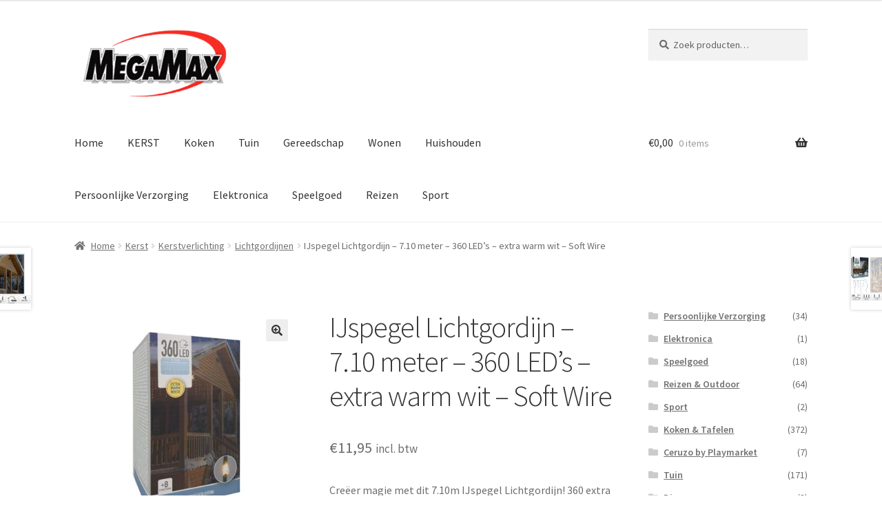

--- FILE ---
content_type: text/html; charset=UTF-8
request_url: https://megamax.nl/product/ijspegel-lichtgordijn-7-10-meter-360-leds-extra-warm-wit-soft-wire/
body_size: 25625
content:
<!doctype html>
<html lang="nl-NL">
<head>
<meta charset="UTF-8">
<meta name="viewport" content="width=device-width, initial-scale=1">
<link rel="profile" href="https://gmpg.org/xfn/11">
<link rel="pingback" href="https://megamax.nl/xmlrpc.php">

<meta name='robots' content='index, follow, max-image-preview:large, max-snippet:-1, max-video-preview:-1' />
<script>window._wca = window._wca || [];</script>

	<!-- This site is optimized with the Yoast SEO plugin v26.7 - https://yoast.com/wordpress/plugins/seo/ -->
	<title>IJspegel Lichtgordijn - 7.10 meter - 360 LED&#039;s - extra warm wit - Soft Wire - Megamax.nl</title>
	<meta name="description" content="MegaMax: altijd megasnel geleverd en maximaal voordeel! Creëer magie met dit 7.10m IJspegel Lichtgordijn! 360 extra warm witte LED&#039;s voor een sfeervolle uitstraling. Flexibel en makkelijk te installeren!" />
	<link rel="canonical" href="https://megamax.nl/product/ijspegel-lichtgordijn-7-10-meter-360-leds-extra-warm-wit-soft-wire/" />
	<meta property="og:locale" content="nl_NL" />
	<meta property="og:type" content="article" />
	<meta property="og:title" content="IJspegel Lichtgordijn - 7.10 meter - 360 LED&#039;s - extra warm wit - Soft Wire - Megamax.nl" />
	<meta property="og:description" content="MegaMax: altijd megasnel geleverd en maximaal voordeel! Creëer magie met dit 7.10m IJspegel Lichtgordijn! 360 extra warm witte LED&#039;s voor een sfeervolle uitstraling. Flexibel en makkelijk te installeren!" />
	<meta property="og:url" content="https://megamax.nl/product/ijspegel-lichtgordijn-7-10-meter-360-leds-extra-warm-wit-soft-wire/" />
	<meta property="og:site_name" content="Megamax.nl" />
	<meta property="article:publisher" content="https://www.facebook.com/MegaMaxNL" />
	<meta property="article:modified_time" content="2026-01-16T18:06:01+00:00" />
	<meta property="og:image" content="https://megamax.nl/wp-content/uploads/2022/11/01845.8-3.jpg" />
	<meta property="og:image:width" content="800" />
	<meta property="og:image:height" content="800" />
	<meta property="og:image:type" content="image/jpeg" />
	<meta name="twitter:card" content="summary_large_image" />
	<meta name="twitter:label1" content="Geschatte leestijd" />
	<meta name="twitter:data1" content="1 minuut" />
	<script type="application/ld+json" class="yoast-schema-graph">{"@context":"https://schema.org","@graph":[{"@type":"WebPage","@id":"https://megamax.nl/product/ijspegel-lichtgordijn-7-10-meter-360-leds-extra-warm-wit-soft-wire/","url":"https://megamax.nl/product/ijspegel-lichtgordijn-7-10-meter-360-leds-extra-warm-wit-soft-wire/","name":"IJspegel Lichtgordijn - 7.10 meter - 360 LED's - extra warm wit - Soft Wire - Megamax.nl","isPartOf":{"@id":"https://megamax.nl/#website"},"primaryImageOfPage":{"@id":"https://megamax.nl/product/ijspegel-lichtgordijn-7-10-meter-360-leds-extra-warm-wit-soft-wire/#primaryimage"},"image":{"@id":"https://megamax.nl/product/ijspegel-lichtgordijn-7-10-meter-360-leds-extra-warm-wit-soft-wire/#primaryimage"},"thumbnailUrl":"https://megamax.nl/wp-content/uploads/2022/11/01845.8-3.jpg","datePublished":"2022-11-09T13:16:16+00:00","dateModified":"2026-01-16T18:06:01+00:00","description":"MegaMax: altijd megasnel geleverd en maximaal voordeel! Creëer magie met dit 7.10m IJspegel Lichtgordijn! 360 extra warm witte LED&#039;s voor een sfeervolle uitstraling. Flexibel en makkelijk te installeren!","breadcrumb":{"@id":"https://megamax.nl/product/ijspegel-lichtgordijn-7-10-meter-360-leds-extra-warm-wit-soft-wire/#breadcrumb"},"inLanguage":"nl-NL","potentialAction":[{"@type":"ReadAction","target":["https://megamax.nl/product/ijspegel-lichtgordijn-7-10-meter-360-leds-extra-warm-wit-soft-wire/"]}]},{"@type":"ImageObject","inLanguage":"nl-NL","@id":"https://megamax.nl/product/ijspegel-lichtgordijn-7-10-meter-360-leds-extra-warm-wit-soft-wire/#primaryimage","url":"https://megamax.nl/wp-content/uploads/2022/11/01845.8-3.jpg","contentUrl":"https://megamax.nl/wp-content/uploads/2022/11/01845.8-3.jpg","width":800,"height":800},{"@type":"BreadcrumbList","@id":"https://megamax.nl/product/ijspegel-lichtgordijn-7-10-meter-360-leds-extra-warm-wit-soft-wire/#breadcrumb","itemListElement":[{"@type":"ListItem","position":1,"name":"Home","item":"https://megamax.nl/"},{"@type":"ListItem","position":2,"name":"Shop","item":"https://megamax.nl/shop/"},{"@type":"ListItem","position":3,"name":"IJspegel Lichtgordijn &#8211; 7.10 meter &#8211; 360 LED&#8217;s &#8211; extra warm wit &#8211; Soft Wire"}]},{"@type":"WebSite","@id":"https://megamax.nl/#website","url":"https://megamax.nl/","name":"Megamax.nl","description":"Megasnel geleverd, Maximaal voordeel!","publisher":{"@id":"https://megamax.nl/#organization"},"potentialAction":[{"@type":"SearchAction","target":{"@type":"EntryPoint","urlTemplate":"https://megamax.nl/?s={search_term_string}"},"query-input":{"@type":"PropertyValueSpecification","valueRequired":true,"valueName":"search_term_string"}}],"inLanguage":"nl-NL"},{"@type":"Organization","@id":"https://megamax.nl/#organization","name":"MegaMax","url":"https://megamax.nl/","logo":{"@type":"ImageObject","inLanguage":"nl-NL","@id":"https://megamax.nl/#/schema/logo/image/","url":"https://i1.wp.com/megamax.nl/wp-content/uploads/2015/12/megamax_logo_280px.png?fit=280%2C127&ssl=1","contentUrl":"https://i1.wp.com/megamax.nl/wp-content/uploads/2015/12/megamax_logo_280px.png?fit=280%2C127&ssl=1","width":280,"height":127,"caption":"MegaMax"},"image":{"@id":"https://megamax.nl/#/schema/logo/image/"},"sameAs":["https://www.facebook.com/MegaMaxNL"]}]}</script>
	<!-- / Yoast SEO plugin. -->


<link rel='dns-prefetch' href='//stats.wp.com' />
<link rel='dns-prefetch' href='//secure.gravatar.com' />
<link rel='dns-prefetch' href='//www.googletagmanager.com' />
<link rel='dns-prefetch' href='//fonts.googleapis.com' />
<link rel='dns-prefetch' href='//v0.wordpress.com' />
<link rel='preconnect' href='//c0.wp.com' />
<link rel="alternate" type="application/rss+xml" title="Megamax.nl &raquo; feed" href="https://megamax.nl/feed/" />
<link rel="alternate" type="application/rss+xml" title="Megamax.nl &raquo; reacties feed" href="https://megamax.nl/comments/feed/" />
<link rel="alternate" type="application/rss+xml" title="Megamax.nl &raquo; IJspegel Lichtgordijn &#8211; 7.10 meter &#8211; 360 LED&#8217;s &#8211; extra warm wit &#8211; Soft Wire reacties feed" href="https://megamax.nl/product/ijspegel-lichtgordijn-7-10-meter-360-leds-extra-warm-wit-soft-wire/feed/" />
<link rel="alternate" title="oEmbed (JSON)" type="application/json+oembed" href="https://megamax.nl/wp-json/oembed/1.0/embed?url=https%3A%2F%2Fmegamax.nl%2Fproduct%2Fijspegel-lichtgordijn-7-10-meter-360-leds-extra-warm-wit-soft-wire%2F" />
<link rel="alternate" title="oEmbed (XML)" type="text/xml+oembed" href="https://megamax.nl/wp-json/oembed/1.0/embed?url=https%3A%2F%2Fmegamax.nl%2Fproduct%2Fijspegel-lichtgordijn-7-10-meter-360-leds-extra-warm-wit-soft-wire%2F&#038;format=xml" />
<style id='wp-img-auto-sizes-contain-inline-css'>
img:is([sizes=auto i],[sizes^="auto," i]){contain-intrinsic-size:3000px 1500px}
/*# sourceURL=wp-img-auto-sizes-contain-inline-css */
</style>
<link rel='stylesheet' id='woo-reviews-widget-css-css' href='https://megamax.nl/wp-content/plugins/woocommerce-reviews-widget//includes/reviews-widget.css' media='all' />
<style id='wp-emoji-styles-inline-css'>

	img.wp-smiley, img.emoji {
		display: inline !important;
		border: none !important;
		box-shadow: none !important;
		height: 1em !important;
		width: 1em !important;
		margin: 0 0.07em !important;
		vertical-align: -0.1em !important;
		background: none !important;
		padding: 0 !important;
	}
/*# sourceURL=wp-emoji-styles-inline-css */
</style>
<link rel='stylesheet' id='wp-block-library-css' href='https://c0.wp.com/c/6.9/wp-includes/css/dist/block-library/style.min.css' media='all' />
<style id='global-styles-inline-css'>
:root{--wp--preset--aspect-ratio--square: 1;--wp--preset--aspect-ratio--4-3: 4/3;--wp--preset--aspect-ratio--3-4: 3/4;--wp--preset--aspect-ratio--3-2: 3/2;--wp--preset--aspect-ratio--2-3: 2/3;--wp--preset--aspect-ratio--16-9: 16/9;--wp--preset--aspect-ratio--9-16: 9/16;--wp--preset--color--black: #000000;--wp--preset--color--cyan-bluish-gray: #abb8c3;--wp--preset--color--white: #ffffff;--wp--preset--color--pale-pink: #f78da7;--wp--preset--color--vivid-red: #cf2e2e;--wp--preset--color--luminous-vivid-orange: #ff6900;--wp--preset--color--luminous-vivid-amber: #fcb900;--wp--preset--color--light-green-cyan: #7bdcb5;--wp--preset--color--vivid-green-cyan: #00d084;--wp--preset--color--pale-cyan-blue: #8ed1fc;--wp--preset--color--vivid-cyan-blue: #0693e3;--wp--preset--color--vivid-purple: #9b51e0;--wp--preset--gradient--vivid-cyan-blue-to-vivid-purple: linear-gradient(135deg,rgb(6,147,227) 0%,rgb(155,81,224) 100%);--wp--preset--gradient--light-green-cyan-to-vivid-green-cyan: linear-gradient(135deg,rgb(122,220,180) 0%,rgb(0,208,130) 100%);--wp--preset--gradient--luminous-vivid-amber-to-luminous-vivid-orange: linear-gradient(135deg,rgb(252,185,0) 0%,rgb(255,105,0) 100%);--wp--preset--gradient--luminous-vivid-orange-to-vivid-red: linear-gradient(135deg,rgb(255,105,0) 0%,rgb(207,46,46) 100%);--wp--preset--gradient--very-light-gray-to-cyan-bluish-gray: linear-gradient(135deg,rgb(238,238,238) 0%,rgb(169,184,195) 100%);--wp--preset--gradient--cool-to-warm-spectrum: linear-gradient(135deg,rgb(74,234,220) 0%,rgb(151,120,209) 20%,rgb(207,42,186) 40%,rgb(238,44,130) 60%,rgb(251,105,98) 80%,rgb(254,248,76) 100%);--wp--preset--gradient--blush-light-purple: linear-gradient(135deg,rgb(255,206,236) 0%,rgb(152,150,240) 100%);--wp--preset--gradient--blush-bordeaux: linear-gradient(135deg,rgb(254,205,165) 0%,rgb(254,45,45) 50%,rgb(107,0,62) 100%);--wp--preset--gradient--luminous-dusk: linear-gradient(135deg,rgb(255,203,112) 0%,rgb(199,81,192) 50%,rgb(65,88,208) 100%);--wp--preset--gradient--pale-ocean: linear-gradient(135deg,rgb(255,245,203) 0%,rgb(182,227,212) 50%,rgb(51,167,181) 100%);--wp--preset--gradient--electric-grass: linear-gradient(135deg,rgb(202,248,128) 0%,rgb(113,206,126) 100%);--wp--preset--gradient--midnight: linear-gradient(135deg,rgb(2,3,129) 0%,rgb(40,116,252) 100%);--wp--preset--font-size--small: 14px;--wp--preset--font-size--medium: 23px;--wp--preset--font-size--large: 26px;--wp--preset--font-size--x-large: 42px;--wp--preset--font-size--normal: 16px;--wp--preset--font-size--huge: 37px;--wp--preset--spacing--20: 0.44rem;--wp--preset--spacing--30: 0.67rem;--wp--preset--spacing--40: 1rem;--wp--preset--spacing--50: 1.5rem;--wp--preset--spacing--60: 2.25rem;--wp--preset--spacing--70: 3.38rem;--wp--preset--spacing--80: 5.06rem;--wp--preset--shadow--natural: 6px 6px 9px rgba(0, 0, 0, 0.2);--wp--preset--shadow--deep: 12px 12px 50px rgba(0, 0, 0, 0.4);--wp--preset--shadow--sharp: 6px 6px 0px rgba(0, 0, 0, 0.2);--wp--preset--shadow--outlined: 6px 6px 0px -3px rgb(255, 255, 255), 6px 6px rgb(0, 0, 0);--wp--preset--shadow--crisp: 6px 6px 0px rgb(0, 0, 0);}:root :where(.is-layout-flow) > :first-child{margin-block-start: 0;}:root :where(.is-layout-flow) > :last-child{margin-block-end: 0;}:root :where(.is-layout-flow) > *{margin-block-start: 24px;margin-block-end: 0;}:root :where(.is-layout-constrained) > :first-child{margin-block-start: 0;}:root :where(.is-layout-constrained) > :last-child{margin-block-end: 0;}:root :where(.is-layout-constrained) > *{margin-block-start: 24px;margin-block-end: 0;}:root :where(.is-layout-flex){gap: 24px;}:root :where(.is-layout-grid){gap: 24px;}body .is-layout-flex{display: flex;}.is-layout-flex{flex-wrap: wrap;align-items: center;}.is-layout-flex > :is(*, div){margin: 0;}body .is-layout-grid{display: grid;}.is-layout-grid > :is(*, div){margin: 0;}.has-black-color{color: var(--wp--preset--color--black) !important;}.has-cyan-bluish-gray-color{color: var(--wp--preset--color--cyan-bluish-gray) !important;}.has-white-color{color: var(--wp--preset--color--white) !important;}.has-pale-pink-color{color: var(--wp--preset--color--pale-pink) !important;}.has-vivid-red-color{color: var(--wp--preset--color--vivid-red) !important;}.has-luminous-vivid-orange-color{color: var(--wp--preset--color--luminous-vivid-orange) !important;}.has-luminous-vivid-amber-color{color: var(--wp--preset--color--luminous-vivid-amber) !important;}.has-light-green-cyan-color{color: var(--wp--preset--color--light-green-cyan) !important;}.has-vivid-green-cyan-color{color: var(--wp--preset--color--vivid-green-cyan) !important;}.has-pale-cyan-blue-color{color: var(--wp--preset--color--pale-cyan-blue) !important;}.has-vivid-cyan-blue-color{color: var(--wp--preset--color--vivid-cyan-blue) !important;}.has-vivid-purple-color{color: var(--wp--preset--color--vivid-purple) !important;}.has-black-background-color{background-color: var(--wp--preset--color--black) !important;}.has-cyan-bluish-gray-background-color{background-color: var(--wp--preset--color--cyan-bluish-gray) !important;}.has-white-background-color{background-color: var(--wp--preset--color--white) !important;}.has-pale-pink-background-color{background-color: var(--wp--preset--color--pale-pink) !important;}.has-vivid-red-background-color{background-color: var(--wp--preset--color--vivid-red) !important;}.has-luminous-vivid-orange-background-color{background-color: var(--wp--preset--color--luminous-vivid-orange) !important;}.has-luminous-vivid-amber-background-color{background-color: var(--wp--preset--color--luminous-vivid-amber) !important;}.has-light-green-cyan-background-color{background-color: var(--wp--preset--color--light-green-cyan) !important;}.has-vivid-green-cyan-background-color{background-color: var(--wp--preset--color--vivid-green-cyan) !important;}.has-pale-cyan-blue-background-color{background-color: var(--wp--preset--color--pale-cyan-blue) !important;}.has-vivid-cyan-blue-background-color{background-color: var(--wp--preset--color--vivid-cyan-blue) !important;}.has-vivid-purple-background-color{background-color: var(--wp--preset--color--vivid-purple) !important;}.has-black-border-color{border-color: var(--wp--preset--color--black) !important;}.has-cyan-bluish-gray-border-color{border-color: var(--wp--preset--color--cyan-bluish-gray) !important;}.has-white-border-color{border-color: var(--wp--preset--color--white) !important;}.has-pale-pink-border-color{border-color: var(--wp--preset--color--pale-pink) !important;}.has-vivid-red-border-color{border-color: var(--wp--preset--color--vivid-red) !important;}.has-luminous-vivid-orange-border-color{border-color: var(--wp--preset--color--luminous-vivid-orange) !important;}.has-luminous-vivid-amber-border-color{border-color: var(--wp--preset--color--luminous-vivid-amber) !important;}.has-light-green-cyan-border-color{border-color: var(--wp--preset--color--light-green-cyan) !important;}.has-vivid-green-cyan-border-color{border-color: var(--wp--preset--color--vivid-green-cyan) !important;}.has-pale-cyan-blue-border-color{border-color: var(--wp--preset--color--pale-cyan-blue) !important;}.has-vivid-cyan-blue-border-color{border-color: var(--wp--preset--color--vivid-cyan-blue) !important;}.has-vivid-purple-border-color{border-color: var(--wp--preset--color--vivid-purple) !important;}.has-vivid-cyan-blue-to-vivid-purple-gradient-background{background: var(--wp--preset--gradient--vivid-cyan-blue-to-vivid-purple) !important;}.has-light-green-cyan-to-vivid-green-cyan-gradient-background{background: var(--wp--preset--gradient--light-green-cyan-to-vivid-green-cyan) !important;}.has-luminous-vivid-amber-to-luminous-vivid-orange-gradient-background{background: var(--wp--preset--gradient--luminous-vivid-amber-to-luminous-vivid-orange) !important;}.has-luminous-vivid-orange-to-vivid-red-gradient-background{background: var(--wp--preset--gradient--luminous-vivid-orange-to-vivid-red) !important;}.has-very-light-gray-to-cyan-bluish-gray-gradient-background{background: var(--wp--preset--gradient--very-light-gray-to-cyan-bluish-gray) !important;}.has-cool-to-warm-spectrum-gradient-background{background: var(--wp--preset--gradient--cool-to-warm-spectrum) !important;}.has-blush-light-purple-gradient-background{background: var(--wp--preset--gradient--blush-light-purple) !important;}.has-blush-bordeaux-gradient-background{background: var(--wp--preset--gradient--blush-bordeaux) !important;}.has-luminous-dusk-gradient-background{background: var(--wp--preset--gradient--luminous-dusk) !important;}.has-pale-ocean-gradient-background{background: var(--wp--preset--gradient--pale-ocean) !important;}.has-electric-grass-gradient-background{background: var(--wp--preset--gradient--electric-grass) !important;}.has-midnight-gradient-background{background: var(--wp--preset--gradient--midnight) !important;}.has-small-font-size{font-size: var(--wp--preset--font-size--small) !important;}.has-medium-font-size{font-size: var(--wp--preset--font-size--medium) !important;}.has-large-font-size{font-size: var(--wp--preset--font-size--large) !important;}.has-x-large-font-size{font-size: var(--wp--preset--font-size--x-large) !important;}
/*# sourceURL=global-styles-inline-css */
</style>

<style id='classic-theme-styles-inline-css'>
/*! This file is auto-generated */
.wp-block-button__link{color:#fff;background-color:#32373c;border-radius:9999px;box-shadow:none;text-decoration:none;padding:calc(.667em + 2px) calc(1.333em + 2px);font-size:1.125em}.wp-block-file__button{background:#32373c;color:#fff;text-decoration:none}
/*# sourceURL=/wp-includes/css/classic-themes.min.css */
</style>
<link rel='stylesheet' id='storefront-gutenberg-blocks-css' href='https://megamax.nl/wp-content/themes/storefront/assets/css/base/gutenberg-blocks.css?ver=4.6.2' media='all' />
<style id='storefront-gutenberg-blocks-inline-css'>

				.wp-block-button__link:not(.has-text-color) {
					color: #333333;
				}

				.wp-block-button__link:not(.has-text-color):hover,
				.wp-block-button__link:not(.has-text-color):focus,
				.wp-block-button__link:not(.has-text-color):active {
					color: #333333;
				}

				.wp-block-button__link:not(.has-background) {
					background-color: #eeeeee;
				}

				.wp-block-button__link:not(.has-background):hover,
				.wp-block-button__link:not(.has-background):focus,
				.wp-block-button__link:not(.has-background):active {
					border-color: #d5d5d5;
					background-color: #d5d5d5;
				}

				.wc-block-grid__products .wc-block-grid__product .wp-block-button__link {
					background-color: #eeeeee;
					border-color: #eeeeee;
					color: #333333;
				}

				.wp-block-quote footer,
				.wp-block-quote cite,
				.wp-block-quote__citation {
					color: #6d6d6d;
				}

				.wp-block-pullquote cite,
				.wp-block-pullquote footer,
				.wp-block-pullquote__citation {
					color: #6d6d6d;
				}

				.wp-block-image figcaption {
					color: #6d6d6d;
				}

				.wp-block-separator.is-style-dots::before {
					color: #333333;
				}

				.wp-block-file a.wp-block-file__button {
					color: #333333;
					background-color: #eeeeee;
					border-color: #eeeeee;
				}

				.wp-block-file a.wp-block-file__button:hover,
				.wp-block-file a.wp-block-file__button:focus,
				.wp-block-file a.wp-block-file__button:active {
					color: #333333;
					background-color: #d5d5d5;
				}

				.wp-block-code,
				.wp-block-preformatted pre {
					color: #6d6d6d;
				}

				.wp-block-table:not( .has-background ):not( .is-style-stripes ) tbody tr:nth-child(2n) td {
					background-color: #fdfdfd;
				}

				.wp-block-cover .wp-block-cover__inner-container h1:not(.has-text-color),
				.wp-block-cover .wp-block-cover__inner-container h2:not(.has-text-color),
				.wp-block-cover .wp-block-cover__inner-container h3:not(.has-text-color),
				.wp-block-cover .wp-block-cover__inner-container h4:not(.has-text-color),
				.wp-block-cover .wp-block-cover__inner-container h5:not(.has-text-color),
				.wp-block-cover .wp-block-cover__inner-container h6:not(.has-text-color) {
					color: #000000;
				}

				div.wc-block-components-price-slider__range-input-progress,
				.rtl .wc-block-components-price-slider__range-input-progress {
					--range-color: #7f54b3;
				}

				/* Target only IE11 */
				@media all and (-ms-high-contrast: none), (-ms-high-contrast: active) {
					.wc-block-components-price-slider__range-input-progress {
						background: #7f54b3;
					}
				}

				.wc-block-components-button:not(.is-link) {
					background-color: #333333;
					color: #ffffff;
				}

				.wc-block-components-button:not(.is-link):hover,
				.wc-block-components-button:not(.is-link):focus,
				.wc-block-components-button:not(.is-link):active {
					background-color: #1a1a1a;
					color: #ffffff;
				}

				.wc-block-components-button:not(.is-link):disabled {
					background-color: #333333;
					color: #ffffff;
				}

				.wc-block-cart__submit-container {
					background-color: #ffffff;
				}

				.wc-block-cart__submit-container::before {
					color: rgba(220,220,220,0.5);
				}

				.wc-block-components-order-summary-item__quantity {
					background-color: #ffffff;
					border-color: #6d6d6d;
					box-shadow: 0 0 0 2px #ffffff;
					color: #6d6d6d;
				}
			
/*# sourceURL=storefront-gutenberg-blocks-inline-css */
</style>
<link rel='stylesheet' id='photoswipe-css' href='https://c0.wp.com/p/woocommerce/10.4.3/assets/css/photoswipe/photoswipe.min.css' media='all' />
<link rel='stylesheet' id='photoswipe-default-skin-css' href='https://c0.wp.com/p/woocommerce/10.4.3/assets/css/photoswipe/default-skin/default-skin.min.css' media='all' />
<style id='woocommerce-inline-inline-css'>
.woocommerce form .form-row .required { visibility: visible; }
/*# sourceURL=woocommerce-inline-inline-css */
</style>
<link rel='stylesheet' id='storefront-style-css' href='https://megamax.nl/wp-content/themes/storefront/style.css?ver=4.6.2' media='all' />
<style id='storefront-style-inline-css'>

			.main-navigation ul li a,
			.site-title a,
			ul.menu li a,
			.site-branding h1 a,
			button.menu-toggle,
			button.menu-toggle:hover,
			.handheld-navigation .dropdown-toggle {
				color: #333333;
			}

			button.menu-toggle,
			button.menu-toggle:hover {
				border-color: #333333;
			}

			.main-navigation ul li a:hover,
			.main-navigation ul li:hover > a,
			.site-title a:hover,
			.site-header ul.menu li.current-menu-item > a {
				color: #747474;
			}

			table:not( .has-background ) th {
				background-color: #f8f8f8;
			}

			table:not( .has-background ) tbody td {
				background-color: #fdfdfd;
			}

			table:not( .has-background ) tbody tr:nth-child(2n) td,
			fieldset,
			fieldset legend {
				background-color: #fbfbfb;
			}

			.site-header,
			.secondary-navigation ul ul,
			.main-navigation ul.menu > li.menu-item-has-children:after,
			.secondary-navigation ul.menu ul,
			.storefront-handheld-footer-bar,
			.storefront-handheld-footer-bar ul li > a,
			.storefront-handheld-footer-bar ul li.search .site-search,
			button.menu-toggle,
			button.menu-toggle:hover {
				background-color: #ffffff;
			}

			p.site-description,
			.site-header,
			.storefront-handheld-footer-bar {
				color: #404040;
			}

			button.menu-toggle:after,
			button.menu-toggle:before,
			button.menu-toggle span:before {
				background-color: #333333;
			}

			h1, h2, h3, h4, h5, h6, .wc-block-grid__product-title {
				color: #333333;
			}

			.widget h1 {
				border-bottom-color: #333333;
			}

			body,
			.secondary-navigation a {
				color: #6d6d6d;
			}

			.widget-area .widget a,
			.hentry .entry-header .posted-on a,
			.hentry .entry-header .post-author a,
			.hentry .entry-header .post-comments a,
			.hentry .entry-header .byline a {
				color: #727272;
			}

			a {
				color: #7f54b3;
			}

			a:focus,
			button:focus,
			.button.alt:focus,
			input:focus,
			textarea:focus,
			input[type="button"]:focus,
			input[type="reset"]:focus,
			input[type="submit"]:focus,
			input[type="email"]:focus,
			input[type="tel"]:focus,
			input[type="url"]:focus,
			input[type="password"]:focus,
			input[type="search"]:focus {
				outline-color: #7f54b3;
			}

			button, input[type="button"], input[type="reset"], input[type="submit"], .button, .widget a.button {
				background-color: #eeeeee;
				border-color: #eeeeee;
				color: #333333;
			}

			button:hover, input[type="button"]:hover, input[type="reset"]:hover, input[type="submit"]:hover, .button:hover, .widget a.button:hover {
				background-color: #d5d5d5;
				border-color: #d5d5d5;
				color: #333333;
			}

			button.alt, input[type="button"].alt, input[type="reset"].alt, input[type="submit"].alt, .button.alt, .widget-area .widget a.button.alt {
				background-color: #333333;
				border-color: #333333;
				color: #ffffff;
			}

			button.alt:hover, input[type="button"].alt:hover, input[type="reset"].alt:hover, input[type="submit"].alt:hover, .button.alt:hover, .widget-area .widget a.button.alt:hover {
				background-color: #1a1a1a;
				border-color: #1a1a1a;
				color: #ffffff;
			}

			.pagination .page-numbers li .page-numbers.current {
				background-color: #e6e6e6;
				color: #636363;
			}

			#comments .comment-list .comment-content .comment-text {
				background-color: #f8f8f8;
			}

			.site-footer {
				background-color: #f0f0f0;
				color: #6d6d6d;
			}

			.site-footer a:not(.button):not(.components-button) {
				color: #333333;
			}

			.site-footer .storefront-handheld-footer-bar a:not(.button):not(.components-button) {
				color: #333333;
			}

			.site-footer h1, .site-footer h2, .site-footer h3, .site-footer h4, .site-footer h5, .site-footer h6, .site-footer .widget .widget-title, .site-footer .widget .widgettitle {
				color: #333333;
			}

			.page-template-template-homepage.has-post-thumbnail .type-page.has-post-thumbnail .entry-title {
				color: #000000;
			}

			.page-template-template-homepage.has-post-thumbnail .type-page.has-post-thumbnail .entry-content {
				color: #000000;
			}

			@media screen and ( min-width: 768px ) {
				.secondary-navigation ul.menu a:hover {
					color: #595959;
				}

				.secondary-navigation ul.menu a {
					color: #404040;
				}

				.main-navigation ul.menu ul.sub-menu,
				.main-navigation ul.nav-menu ul.children {
					background-color: #f0f0f0;
				}

				.site-header {
					border-bottom-color: #f0f0f0;
				}
			}
/*# sourceURL=storefront-style-inline-css */
</style>
<link rel='stylesheet' id='storefront-icons-css' href='https://megamax.nl/wp-content/themes/storefront/assets/css/base/icons.css?ver=4.6.2' media='all' />
<link rel='stylesheet' id='storefront-fonts-css' href='https://fonts.googleapis.com/css?family=Source+Sans+Pro%3A400%2C300%2C300italic%2C400italic%2C600%2C700%2C900&#038;subset=latin%2Clatin-ext&#038;ver=4.6.2' media='all' />
<link rel='stylesheet' id='storefront-jetpack-widgets-css' href='https://megamax.nl/wp-content/themes/storefront/assets/css/jetpack/widgets.css?ver=4.6.2' media='all' />
<link rel='stylesheet' id='clip-wc-stock-status-archive-style-css' href='https://megamax.nl/wp-content/plugins/wp-clips/precoded/clip-woocommerce-stock-status-archive.1.0.0/clip-style.css?ver=1.0.0' media='all' />
<link rel='stylesheet' id='clip-custom-style-css' href='https://megamax.nl/wp-content/plugins/wp-clips/clip_custom/custom-style.css?ver=2.0.2' media='all' />
<link rel='stylesheet' id='storefront-woocommerce-style-css' href='https://megamax.nl/wp-content/themes/storefront/assets/css/woocommerce/woocommerce.css?ver=4.6.2' media='all' />
<style id='storefront-woocommerce-style-inline-css'>
@font-face {
				font-family: star;
				src: url(https://megamax.nl/wp-content/plugins/woocommerce/assets/fonts/star.eot);
				src:
					url(https://megamax.nl/wp-content/plugins/woocommerce/assets/fonts/star.eot?#iefix) format("embedded-opentype"),
					url(https://megamax.nl/wp-content/plugins/woocommerce/assets/fonts/star.woff) format("woff"),
					url(https://megamax.nl/wp-content/plugins/woocommerce/assets/fonts/star.ttf) format("truetype"),
					url(https://megamax.nl/wp-content/plugins/woocommerce/assets/fonts/star.svg#star) format("svg");
				font-weight: 400;
				font-style: normal;
			}
			@font-face {
				font-family: WooCommerce;
				src: url(https://megamax.nl/wp-content/plugins/woocommerce/assets/fonts/WooCommerce.eot);
				src:
					url(https://megamax.nl/wp-content/plugins/woocommerce/assets/fonts/WooCommerce.eot?#iefix) format("embedded-opentype"),
					url(https://megamax.nl/wp-content/plugins/woocommerce/assets/fonts/WooCommerce.woff) format("woff"),
					url(https://megamax.nl/wp-content/plugins/woocommerce/assets/fonts/WooCommerce.ttf) format("truetype"),
					url(https://megamax.nl/wp-content/plugins/woocommerce/assets/fonts/WooCommerce.svg#WooCommerce) format("svg");
				font-weight: 400;
				font-style: normal;
			}

			a.cart-contents,
			.site-header-cart .widget_shopping_cart a {
				color: #333333;
			}

			a.cart-contents:hover,
			.site-header-cart .widget_shopping_cart a:hover,
			.site-header-cart:hover > li > a {
				color: #747474;
			}

			table.cart td.product-remove,
			table.cart td.actions {
				border-top-color: #ffffff;
			}

			.storefront-handheld-footer-bar ul li.cart .count {
				background-color: #333333;
				color: #ffffff;
				border-color: #ffffff;
			}

			.woocommerce-tabs ul.tabs li.active a,
			ul.products li.product .price,
			.onsale,
			.wc-block-grid__product-onsale,
			.widget_search form:before,
			.widget_product_search form:before {
				color: #6d6d6d;
			}

			.woocommerce-breadcrumb a,
			a.woocommerce-review-link,
			.product_meta a {
				color: #727272;
			}

			.wc-block-grid__product-onsale,
			.onsale {
				border-color: #6d6d6d;
			}

			.star-rating span:before,
			.quantity .plus, .quantity .minus,
			p.stars a:hover:after,
			p.stars a:after,
			.star-rating span:before,
			#payment .payment_methods li input[type=radio]:first-child:checked+label:before {
				color: #7f54b3;
			}

			.widget_price_filter .ui-slider .ui-slider-range,
			.widget_price_filter .ui-slider .ui-slider-handle {
				background-color: #7f54b3;
			}

			.order_details {
				background-color: #f8f8f8;
			}

			.order_details > li {
				border-bottom: 1px dotted #e3e3e3;
			}

			.order_details:before,
			.order_details:after {
				background: -webkit-linear-gradient(transparent 0,transparent 0),-webkit-linear-gradient(135deg,#f8f8f8 33.33%,transparent 33.33%),-webkit-linear-gradient(45deg,#f8f8f8 33.33%,transparent 33.33%)
			}

			#order_review {
				background-color: #ffffff;
			}

			#payment .payment_methods > li .payment_box,
			#payment .place-order {
				background-color: #fafafa;
			}

			#payment .payment_methods > li:not(.woocommerce-notice) {
				background-color: #f5f5f5;
			}

			#payment .payment_methods > li:not(.woocommerce-notice):hover {
				background-color: #f0f0f0;
			}

			.woocommerce-pagination .page-numbers li .page-numbers.current {
				background-color: #e6e6e6;
				color: #636363;
			}

			.wc-block-grid__product-onsale,
			.onsale,
			.woocommerce-pagination .page-numbers li .page-numbers:not(.current) {
				color: #6d6d6d;
			}

			p.stars a:before,
			p.stars a:hover~a:before,
			p.stars.selected a.active~a:before {
				color: #6d6d6d;
			}

			p.stars.selected a.active:before,
			p.stars:hover a:before,
			p.stars.selected a:not(.active):before,
			p.stars.selected a.active:before {
				color: #7f54b3;
			}

			.single-product div.product .woocommerce-product-gallery .woocommerce-product-gallery__trigger {
				background-color: #eeeeee;
				color: #333333;
			}

			.single-product div.product .woocommerce-product-gallery .woocommerce-product-gallery__trigger:hover {
				background-color: #d5d5d5;
				border-color: #d5d5d5;
				color: #333333;
			}

			.button.added_to_cart:focus,
			.button.wc-forward:focus {
				outline-color: #7f54b3;
			}

			.added_to_cart,
			.site-header-cart .widget_shopping_cart a.button,
			.wc-block-grid__products .wc-block-grid__product .wp-block-button__link {
				background-color: #eeeeee;
				border-color: #eeeeee;
				color: #333333;
			}

			.added_to_cart:hover,
			.site-header-cart .widget_shopping_cart a.button:hover,
			.wc-block-grid__products .wc-block-grid__product .wp-block-button__link:hover {
				background-color: #d5d5d5;
				border-color: #d5d5d5;
				color: #333333;
			}

			.added_to_cart.alt, .added_to_cart, .widget a.button.checkout {
				background-color: #333333;
				border-color: #333333;
				color: #ffffff;
			}

			.added_to_cart.alt:hover, .added_to_cart:hover, .widget a.button.checkout:hover {
				background-color: #1a1a1a;
				border-color: #1a1a1a;
				color: #ffffff;
			}

			.button.loading {
				color: #eeeeee;
			}

			.button.loading:hover {
				background-color: #eeeeee;
			}

			.button.loading:after {
				color: #333333;
			}

			@media screen and ( min-width: 768px ) {
				.site-header-cart .widget_shopping_cart,
				.site-header .product_list_widget li .quantity {
					color: #404040;
				}

				.site-header-cart .widget_shopping_cart .buttons,
				.site-header-cart .widget_shopping_cart .total {
					background-color: #f5f5f5;
				}

				.site-header-cart .widget_shopping_cart {
					background-color: #f0f0f0;
				}
			}
				.storefront-product-pagination a {
					color: #6d6d6d;
					background-color: #ffffff;
				}
				.storefront-sticky-add-to-cart {
					color: #6d6d6d;
					background-color: #ffffff;
				}

				.storefront-sticky-add-to-cart a:not(.button) {
					color: #333333;
				}
/*# sourceURL=storefront-woocommerce-style-inline-css */
</style>
<link rel='stylesheet' id='storefront-child-style-css' href='https://megamax.nl/wp-content/themes/storefront-child-theme-master/style.css?ver=1.0.0' media='all' />
<link rel='stylesheet' id='storefront-woocommerce-brands-style-css' href='https://megamax.nl/wp-content/themes/storefront/assets/css/woocommerce/extensions/brands.css?ver=4.6.2' media='all' />
<link rel='stylesheet' id='__EPYT__style-css' href='https://megamax.nl/wp-content/plugins/youtube-embed-plus/styles/ytprefs.min.css?ver=14.2.4' media='all' />
<style id='__EPYT__style-inline-css'>

                .epyt-gallery-thumb {
                        width: 33.333%;
                }
                
/*# sourceURL=__EPYT__style-inline-css */
</style>
<script src="https://c0.wp.com/c/6.9/wp-includes/js/jquery/jquery.min.js" id="jquery-core-js"></script>
<script src="https://c0.wp.com/c/6.9/wp-includes/js/jquery/jquery-migrate.min.js" id="jquery-migrate-js"></script>
<script src="https://c0.wp.com/p/woocommerce/10.4.3/assets/js/jquery-blockui/jquery.blockUI.min.js" id="wc-jquery-blockui-js" data-wp-strategy="defer"></script>
<script id="wc-add-to-cart-js-extra">
var wc_add_to_cart_params = {"ajax_url":"/wp-admin/admin-ajax.php","wc_ajax_url":"/?wc-ajax=%%endpoint%%","i18n_view_cart":"Winkelmand bekijken","cart_url":"https://megamax.nl/cart/","is_cart":"","cart_redirect_after_add":"no"};
//# sourceURL=wc-add-to-cart-js-extra
</script>
<script src="https://c0.wp.com/p/woocommerce/10.4.3/assets/js/frontend/add-to-cart.min.js" id="wc-add-to-cart-js" defer data-wp-strategy="defer"></script>
<script src="https://c0.wp.com/p/woocommerce/10.4.3/assets/js/zoom/jquery.zoom.min.js" id="wc-zoom-js" defer data-wp-strategy="defer"></script>
<script src="https://c0.wp.com/p/woocommerce/10.4.3/assets/js/flexslider/jquery.flexslider.min.js" id="wc-flexslider-js" defer data-wp-strategy="defer"></script>
<script src="https://c0.wp.com/p/woocommerce/10.4.3/assets/js/photoswipe/photoswipe.min.js" id="wc-photoswipe-js" defer data-wp-strategy="defer"></script>
<script src="https://c0.wp.com/p/woocommerce/10.4.3/assets/js/photoswipe/photoswipe-ui-default.min.js" id="wc-photoswipe-ui-default-js" defer data-wp-strategy="defer"></script>
<script id="wc-single-product-js-extra">
var wc_single_product_params = {"i18n_required_rating_text":"Geef je waardering","i18n_rating_options":["1 van de 5 sterren","2 van de 5 sterren","3 van de 5 sterren","4 van de 5 sterren","5 van de 5 sterren"],"i18n_product_gallery_trigger_text":"Afbeeldinggalerij in volledig scherm bekijken","review_rating_required":"yes","flexslider":{"rtl":false,"animation":"slide","smoothHeight":true,"directionNav":false,"controlNav":"thumbnails","slideshow":false,"animationSpeed":500,"animationLoop":false,"allowOneSlide":false},"zoom_enabled":"1","zoom_options":[],"photoswipe_enabled":"1","photoswipe_options":{"shareEl":false,"closeOnScroll":false,"history":false,"hideAnimationDuration":0,"showAnimationDuration":0},"flexslider_enabled":"1"};
//# sourceURL=wc-single-product-js-extra
</script>
<script src="https://c0.wp.com/p/woocommerce/10.4.3/assets/js/frontend/single-product.min.js" id="wc-single-product-js" defer data-wp-strategy="defer"></script>
<script src="https://c0.wp.com/p/woocommerce/10.4.3/assets/js/js-cookie/js.cookie.min.js" id="wc-js-cookie-js" data-wp-strategy="defer"></script>
<script id="wc-cart-fragments-js-extra">
var wc_cart_fragments_params = {"ajax_url":"/wp-admin/admin-ajax.php","wc_ajax_url":"/?wc-ajax=%%endpoint%%","cart_hash_key":"wc_cart_hash_3efa64e4ada6462d1bdf831d7c1bc10b","fragment_name":"wc_fragments_3efa64e4ada6462d1bdf831d7c1bc10b","request_timeout":"5000"};
//# sourceURL=wc-cart-fragments-js-extra
</script>
<script src="https://c0.wp.com/p/woocommerce/10.4.3/assets/js/frontend/cart-fragments.min.js" id="wc-cart-fragments-js" defer data-wp-strategy="defer"></script>
<script src="https://stats.wp.com/s-202603.js" id="woocommerce-analytics-js" defer data-wp-strategy="defer"></script>
<script src="https://c0.wp.com/c/6.9/wp-includes/js/dist/hooks.min.js" id="wp-hooks-js"></script>
<script id="wpm-js-extra">
var wpm = {"ajax_url":"https://megamax.nl/wp-admin/admin-ajax.php","root":"https://megamax.nl/wp-json/","nonce_wp_rest":"dd17512156","nonce_ajax":"cd1e3b98e5"};
//# sourceURL=wpm-js-extra
</script>
<script src="https://megamax.nl/wp-content/plugins/woocommerce-google-adwords-conversion-tracking-tag/js/public/free/wpm-public.p1.min.js?ver=1.54.1" id="wpm-js"></script>

<!-- Google tag (gtag.js) snippet toegevoegd door Site Kit -->
<!-- Google Analytics snippet toegevoegd door Site Kit -->
<script src="https://www.googletagmanager.com/gtag/js?id=GT-TWQT2PQ" id="google_gtagjs-js" async></script>
<script id="google_gtagjs-js-after">
window.dataLayer = window.dataLayer || [];function gtag(){dataLayer.push(arguments);}
gtag("set","linker",{"domains":["megamax.nl"]});
gtag("js", new Date());
gtag("set", "developer_id.dZTNiMT", true);
gtag("config", "GT-TWQT2PQ");
 window._googlesitekit = window._googlesitekit || {}; window._googlesitekit.throttledEvents = []; window._googlesitekit.gtagEvent = (name, data) => { var key = JSON.stringify( { name, data } ); if ( !! window._googlesitekit.throttledEvents[ key ] ) { return; } window._googlesitekit.throttledEvents[ key ] = true; setTimeout( () => { delete window._googlesitekit.throttledEvents[ key ]; }, 5 ); gtag( "event", name, { ...data, event_source: "site-kit" } ); }; 
//# sourceURL=google_gtagjs-js-after
</script>
<script id="__ytprefs__-js-extra">
var _EPYT_ = {"ajaxurl":"https://megamax.nl/wp-admin/admin-ajax.php","security":"9d25446145","gallery_scrolloffset":"20","eppathtoscripts":"https://megamax.nl/wp-content/plugins/youtube-embed-plus/scripts/","eppath":"https://megamax.nl/wp-content/plugins/youtube-embed-plus/","epresponsiveselector":"[\"iframe.__youtube_prefs_widget__\"]","epdovol":"1","version":"14.2.4","evselector":"iframe.__youtube_prefs__[src], iframe[src*=\"youtube.com/embed/\"], iframe[src*=\"youtube-nocookie.com/embed/\"]","ajax_compat":"","maxres_facade":"eager","ytapi_load":"light","pause_others":"","stopMobileBuffer":"1","facade_mode":"","not_live_on_channel":""};
//# sourceURL=__ytprefs__-js-extra
</script>
<script src="https://megamax.nl/wp-content/plugins/youtube-embed-plus/scripts/ytprefs.min.js?ver=14.2.4" id="__ytprefs__-js"></script>
<link rel="https://api.w.org/" href="https://megamax.nl/wp-json/" /><link rel="alternate" title="JSON" type="application/json" href="https://megamax.nl/wp-json/wp/v2/product/177657" /><link rel="EditURI" type="application/rsd+xml" title="RSD" href="https://megamax.nl/xmlrpc.php?rsd" />
<script type="text/javascript">var ajaxurl = "https://megamax.nl/wp-admin/admin-ajax.php";</script>  <style type="text/css" id='woo-custom-stylesheet'>
	  </style>
  <script type="text/javascript" id='woo_custom_js'>
	jQuery(document).ready(function(){	});
  </script><meta name="generator" content="Site Kit by Google 1.170.0" />	<style>img#wpstats{display:none}</style>
			<noscript><style>.woocommerce-product-gallery{ opacity: 1 !important; }</style></noscript>
	
<!-- START Pixel Manager for WooCommerce -->

		<script>

			window.wpmDataLayer = window.wpmDataLayer || {};
			window.wpmDataLayer = Object.assign(window.wpmDataLayer, {"cart":{},"cart_item_keys":{},"version":{"number":"1.54.1","pro":false,"eligible_for_updates":false,"distro":"fms","beta":false,"show":true},"pixels":{"google":{"linker":{"settings":null},"user_id":false,"ads":{"conversion_ids":{"AW-1037362186":"dlGQCIiEjmkQisjT7gM"},"dynamic_remarketing":{"status":true,"id_type":"post_id","send_events_with_parent_ids":true},"google_business_vertical":"retail","phone_conversion_number":"","phone_conversion_label":""},"tag_id":"AW-1037362186","tag_id_suppressed":[],"tag_gateway":{"measurement_path":""},"tcf_support":false,"consent_mode":{"is_active":false,"wait_for_update":500,"ads_data_redaction":false,"url_passthrough":true}}},"shop":{"list_name":"Product | IJspegel Lichtgordijn - 7.10 meter - 360 LED's - extra warm wit - Soft Wire","list_id":"product_ijspegel-lichtgordijn-7-10-meter-360-leds-extra-warm-wit-soft-wire","page_type":"product","product_type":"simple","currency":"EUR","selectors":{"addToCart":[],"beginCheckout":[]},"order_duplication_prevention":true,"view_item_list_trigger":{"test_mode":false,"background_color":"green","opacity":0.5,"repeat":true,"timeout":1000,"threshold":0.8},"variations_output":true,"session_active":false},"page":{"id":177657,"title":"IJspegel Lichtgordijn &#8211; 7.10 meter &#8211; 360 LED&#8217;s &#8211; extra warm wit &#8211; Soft Wire","type":"product","categories":[],"parent":{"id":0,"title":"IJspegel Lichtgordijn &#8211; 7.10 meter &#8211; 360 LED&#8217;s &#8211; extra warm wit &#8211; Soft Wire","type":"product","categories":[]}},"general":{"user_logged_in":false,"scroll_tracking_thresholds":[],"page_id":177657,"exclude_domains":[],"server_2_server":{"active":false,"user_agent_exclude_patterns":[],"ip_exclude_list":[],"pageview_event_s2s":{"is_active":false,"pixels":[]}},"consent_management":{"explicit_consent":false},"lazy_load_pmw":false,"chunk_base_path":"https://megamax.nl/wp-content/plugins/woocommerce-google-adwords-conversion-tracking-tag/js/public/free/","modules":{"load_deprecated_functions":true}}});

		</script>

		
<!-- END Pixel Manager for WooCommerce -->
			<meta name="pm-dataLayer-meta" content="177657" class="wpmProductId"
				  data-id="177657">
					<script>
			(window.wpmDataLayer = window.wpmDataLayer || {}).products                = window.wpmDataLayer.products || {};
			window.wpmDataLayer.products[177657] = {"id":"177657","sku":"01350.5","price":11.95,"brand":"","quantity":1,"dyn_r_ids":{"post_id":"177657","sku":"01350.5","gpf":"woocommerce_gpf_177657","gla":"gla_177657"},"is_variable":false,"type":"simple","name":"IJspegel Lichtgordijn - 7.10 meter - 360 LED's - extra warm wit - Soft Wire","category":["Lichtgordijnen"],"is_variation":false};
					</script>
		<link rel="icon" href="https://megamax.nl/wp-content/uploads/2016/03/cropped-mm_icoon-130x130.jpg" sizes="32x32" />
<link rel="icon" href="https://megamax.nl/wp-content/uploads/2016/03/cropped-mm_icoon-300x300.jpg" sizes="192x192" />
<link rel="apple-touch-icon" href="https://megamax.nl/wp-content/uploads/2016/03/cropped-mm_icoon-180x180.jpg" />
<meta name="msapplication-TileImage" content="https://megamax.nl/wp-content/uploads/2016/03/cropped-mm_icoon-300x300.jpg" />
<link rel='stylesheet' id='wc-blocks-style-css' href='https://c0.wp.com/p/woocommerce/10.4.3/assets/client/blocks/wc-blocks.css' media='all' />
<link rel='stylesheet' id='jetpack-swiper-library-css' href='https://c0.wp.com/p/jetpack/15.4/_inc/blocks/swiper.css' media='all' />
<link rel='stylesheet' id='jetpack-carousel-css' href='https://c0.wp.com/p/jetpack/15.4/modules/carousel/jetpack-carousel.css' media='all' />
</head>

<body class="wp-singular product-template-default single single-product postid-177657 wp-custom-logo wp-embed-responsive wp-theme-storefront wp-child-theme-storefront-child-theme-master theme-storefront woocommerce woocommerce-page woocommerce-no-js storefront-align-wide right-sidebar woocommerce-active">



<div id="page" class="hfeed site">
	
	<header id="masthead" class="site-header" role="banner" style="">

		<div class="col-full">		<a class="skip-link screen-reader-text" href="#site-navigation">Ga door naar navigatie</a>
		<a class="skip-link screen-reader-text" href="#content">Ga naar de inhoud</a>
				<div class="site-branding">
			<a href="https://megamax.nl/" class="custom-logo-link" rel="home"><img width="280" height="127" src="https://megamax.nl/wp-content/uploads/2015/12/megamax_logo_280px.png" class="custom-logo" alt="Megamax.nl" decoding="async" srcset="https://megamax.nl/wp-content/uploads/2015/12/megamax_logo_280px.png 280w, https://megamax.nl/wp-content/uploads/2015/12/megamax_logo_280px-200x91.png 200w" sizes="(max-width: 280px) 100vw, 280px" data-attachment-id="208" data-permalink="https://megamax.nl/?attachment_id=208" data-orig-file="https://megamax.nl/wp-content/uploads/2015/12/megamax_logo_280px.png" data-orig-size="280,127" data-comments-opened="1" data-image-meta="{&quot;aperture&quot;:&quot;0&quot;,&quot;credit&quot;:&quot;&quot;,&quot;camera&quot;:&quot;&quot;,&quot;caption&quot;:&quot;&quot;,&quot;created_timestamp&quot;:&quot;0&quot;,&quot;copyright&quot;:&quot;&quot;,&quot;focal_length&quot;:&quot;0&quot;,&quot;iso&quot;:&quot;0&quot;,&quot;shutter_speed&quot;:&quot;0&quot;,&quot;title&quot;:&quot;&quot;,&quot;orientation&quot;:&quot;0&quot;}" data-image-title="megamax_logo_280px" data-image-description="" data-image-caption="" data-medium-file="https://megamax.nl/wp-content/uploads/2015/12/megamax_logo_280px.png" data-large-file="https://megamax.nl/wp-content/uploads/2015/12/megamax_logo_280px.png" /></a>		</div>
					<div class="site-search">
				<div class="widget woocommerce widget_product_search"><form role="search" method="get" class="woocommerce-product-search" action="https://megamax.nl/">
	<label class="screen-reader-text" for="woocommerce-product-search-field-0">Zoeken naar:</label>
	<input type="search" id="woocommerce-product-search-field-0" class="search-field" placeholder="Zoek producten&hellip;" value="" name="s" />
	<button type="submit" value="Zoeken" class="">Zoeken</button>
	<input type="hidden" name="post_type" value="product" />
</form>
</div>			</div>
			</div><div class="storefront-primary-navigation"><div class="col-full">		<nav id="site-navigation" class="main-navigation" role="navigation" aria-label="Hoofdmenu">
		<button id="site-navigation-menu-toggle" class="menu-toggle" aria-controls="site-navigation" aria-expanded="false"><span>Menu</span></button>
			<div class="primary-navigation"><ul id="menu-assortiment" class="menu"><li id="menu-item-8623" class="menu-item menu-item-type-post_type menu-item-object-page menu-item-home menu-item-8623"><a href="https://megamax.nl/">Home</a></li>
<li id="menu-item-175150" class="menu-item menu-item-type-taxonomy menu-item-object-product_cat current-product-ancestor menu-item-175150"><a href="https://megamax.nl/product-categorie/kerst/">KERST</a></li>
<li id="menu-item-175148" class="menu-item menu-item-type-taxonomy menu-item-object-product_cat menu-item-175148"><a href="https://megamax.nl/product-categorie/koken-tafelen/">Koken</a></li>
<li id="menu-item-175149" class="menu-item menu-item-type-taxonomy menu-item-object-product_cat menu-item-175149"><a href="https://megamax.nl/product-categorie/tuin/">Tuin</a></li>
<li id="menu-item-175151" class="menu-item menu-item-type-taxonomy menu-item-object-product_cat menu-item-175151"><a href="https://megamax.nl/product-categorie/gereedschap/">Gereedschap</a></li>
<li id="menu-item-175152" class="menu-item menu-item-type-taxonomy menu-item-object-product_cat menu-item-175152"><a href="https://megamax.nl/product-categorie/wonen-inrichting/">Wonen</a></li>
<li id="menu-item-175153" class="menu-item menu-item-type-taxonomy menu-item-object-product_cat menu-item-175153"><a href="https://megamax.nl/product-categorie/huishouden/">Huishouden</a></li>
<li id="menu-item-175159" class="menu-item menu-item-type-taxonomy menu-item-object-product_cat menu-item-175159"><a href="https://megamax.nl/product-categorie/persoonlijke-verzorging/">Persoonlijke Verzorging</a></li>
<li id="menu-item-175154" class="menu-item menu-item-type-taxonomy menu-item-object-product_cat menu-item-175154"><a href="https://megamax.nl/product-categorie/elektronica/">Elektronica</a></li>
<li id="menu-item-175155" class="menu-item menu-item-type-taxonomy menu-item-object-product_cat menu-item-175155"><a href="https://megamax.nl/product-categorie/speelgoed/">Speelgoed</a></li>
<li id="menu-item-175156" class="menu-item menu-item-type-taxonomy menu-item-object-product_cat menu-item-175156"><a href="https://megamax.nl/product-categorie/reizen-outdoor/">Reizen</a></li>
<li id="menu-item-175158" class="menu-item menu-item-type-taxonomy menu-item-object-product_cat menu-item-175158"><a href="https://megamax.nl/product-categorie/sport/">Sport</a></li>
</ul></div><div class="handheld-navigation"><ul id="menu-assortiment-1" class="menu"><li class="menu-item menu-item-type-post_type menu-item-object-page menu-item-home menu-item-8623"><a href="https://megamax.nl/">Home</a></li>
<li class="menu-item menu-item-type-taxonomy menu-item-object-product_cat current-product-ancestor menu-item-175150"><a href="https://megamax.nl/product-categorie/kerst/">KERST</a></li>
<li class="menu-item menu-item-type-taxonomy menu-item-object-product_cat menu-item-175148"><a href="https://megamax.nl/product-categorie/koken-tafelen/">Koken</a></li>
<li class="menu-item menu-item-type-taxonomy menu-item-object-product_cat menu-item-175149"><a href="https://megamax.nl/product-categorie/tuin/">Tuin</a></li>
<li class="menu-item menu-item-type-taxonomy menu-item-object-product_cat menu-item-175151"><a href="https://megamax.nl/product-categorie/gereedschap/">Gereedschap</a></li>
<li class="menu-item menu-item-type-taxonomy menu-item-object-product_cat menu-item-175152"><a href="https://megamax.nl/product-categorie/wonen-inrichting/">Wonen</a></li>
<li class="menu-item menu-item-type-taxonomy menu-item-object-product_cat menu-item-175153"><a href="https://megamax.nl/product-categorie/huishouden/">Huishouden</a></li>
<li class="menu-item menu-item-type-taxonomy menu-item-object-product_cat menu-item-175159"><a href="https://megamax.nl/product-categorie/persoonlijke-verzorging/">Persoonlijke Verzorging</a></li>
<li class="menu-item menu-item-type-taxonomy menu-item-object-product_cat menu-item-175154"><a href="https://megamax.nl/product-categorie/elektronica/">Elektronica</a></li>
<li class="menu-item menu-item-type-taxonomy menu-item-object-product_cat menu-item-175155"><a href="https://megamax.nl/product-categorie/speelgoed/">Speelgoed</a></li>
<li class="menu-item menu-item-type-taxonomy menu-item-object-product_cat menu-item-175156"><a href="https://megamax.nl/product-categorie/reizen-outdoor/">Reizen</a></li>
<li class="menu-item menu-item-type-taxonomy menu-item-object-product_cat menu-item-175158"><a href="https://megamax.nl/product-categorie/sport/">Sport</a></li>
</ul></div>		</nav><!-- #site-navigation -->
				<ul id="site-header-cart" class="site-header-cart menu">
			<li class="">
							<a class="cart-contents" href="https://megamax.nl/cart/" title="Bekijk je winkelwagen">
								<span class="woocommerce-Price-amount amount"><bdi><span class="woocommerce-Price-currencySymbol">&euro;</span>0,00</bdi></span> <span class="count">0 items</span>
			</a>
					</li>
			<li>
				<div class="widget woocommerce widget_shopping_cart"><div class="widget_shopping_cart_content"></div></div>			</li>
		</ul>
			</div></div>
	</header><!-- #masthead -->

	<div class="storefront-breadcrumb"><div class="col-full"><nav class="woocommerce-breadcrumb" aria-label="kruimelpad"><a href="https://megamax.nl">Home</a><span class="breadcrumb-separator"> / </span><a href="https://megamax.nl/product-categorie/kerst/">Kerst</a><span class="breadcrumb-separator"> / </span><a href="https://megamax.nl/product-categorie/kerst/kerstverlichting/">Kerstverlichting</a><span class="breadcrumb-separator"> / </span><a href="https://megamax.nl/product-categorie/kerst/kerstverlichting/lichtgordijnen-kerstverlichting/">Lichtgordijnen</a><span class="breadcrumb-separator"> / </span>IJspegel Lichtgordijn &#8211; 7.10 meter &#8211; 360 LED&#8217;s &#8211; extra warm wit &#8211; Soft Wire</nav></div></div>
	<div id="content" class="site-content" tabindex="-1">
		<div class="col-full">

		<div class="woocommerce"></div>
			<div id="primary" class="content-area">
			<main id="main" class="site-main" role="main">
		
					
			<div class="woocommerce-notices-wrapper"></div><div id="product-177657" class="product type-product post-177657 status-publish first instock product_cat-lichtgordijnen-kerstverlichting product_tag-kerst has-post-thumbnail taxable shipping-taxable purchasable product-type-simple">

	<div class="woocommerce-product-gallery woocommerce-product-gallery--with-images woocommerce-product-gallery--columns-4 images" data-columns="4" style="opacity: 0; transition: opacity .25s ease-in-out;">
	<div class="woocommerce-product-gallery__wrapper">
		<div data-thumb="https://megamax.nl/wp-content/uploads/2022/11/01845.8-3-100x100.jpg" data-thumb-alt="IJspegel Lichtgordijn - 7.10 meter - 360 LED&#039;s - extra warm wit - Soft Wire" data-thumb-srcset="https://megamax.nl/wp-content/uploads/2022/11/01845.8-3-100x100.jpg 100w, https://megamax.nl/wp-content/uploads/2022/11/01845.8-3-324x324.jpg 324w, https://megamax.nl/wp-content/uploads/2022/11/01845.8-3-416x416.jpg 416w, https://megamax.nl/wp-content/uploads/2022/11/01845.8-3-300x300.jpg 300w, https://megamax.nl/wp-content/uploads/2022/11/01845.8-3-150x150.jpg 150w, https://megamax.nl/wp-content/uploads/2022/11/01845.8-3-768x768.jpg 768w, https://megamax.nl/wp-content/uploads/2022/11/01845.8-3.jpg 800w"  data-thumb-sizes="(max-width: 100px) 100vw, 100px" class="woocommerce-product-gallery__image"><a href="https://megamax.nl/wp-content/uploads/2022/11/01845.8-3.jpg"><img width="416" height="416" src="https://megamax.nl/wp-content/uploads/2022/11/01845.8-3-416x416.jpg" class="wp-post-image" alt="IJspegel Lichtgordijn - 7.10 meter - 360 LED&#039;s - extra warm wit - Soft Wire" data-caption="" data-src="https://megamax.nl/wp-content/uploads/2022/11/01845.8-3.jpg" data-large_image="https://megamax.nl/wp-content/uploads/2022/11/01845.8-3.jpg" data-large_image_width="800" data-large_image_height="800" decoding="async" fetchpriority="high" srcset="https://megamax.nl/wp-content/uploads/2022/11/01845.8-3-416x416.jpg 416w, https://megamax.nl/wp-content/uploads/2022/11/01845.8-3-324x324.jpg 324w, https://megamax.nl/wp-content/uploads/2022/11/01845.8-3-100x100.jpg 100w, https://megamax.nl/wp-content/uploads/2022/11/01845.8-3-300x300.jpg 300w, https://megamax.nl/wp-content/uploads/2022/11/01845.8-3-150x150.jpg 150w, https://megamax.nl/wp-content/uploads/2022/11/01845.8-3-768x768.jpg 768w, https://megamax.nl/wp-content/uploads/2022/11/01845.8-3.jpg 800w" sizes="(max-width: 416px) 100vw, 416px" data-attachment-id="177658" data-permalink="https://megamax.nl/?attachment_id=177658" data-orig-file="https://megamax.nl/wp-content/uploads/2022/11/01845.8-3.jpg" data-orig-size="800,800" data-comments-opened="1" data-image-meta="{&quot;aperture&quot;:&quot;0&quot;,&quot;credit&quot;:&quot;&quot;,&quot;camera&quot;:&quot;&quot;,&quot;caption&quot;:&quot;&quot;,&quot;created_timestamp&quot;:&quot;0&quot;,&quot;copyright&quot;:&quot;&quot;,&quot;focal_length&quot;:&quot;0&quot;,&quot;iso&quot;:&quot;0&quot;,&quot;shutter_speed&quot;:&quot;0&quot;,&quot;title&quot;:&quot;&quot;,&quot;orientation&quot;:&quot;0&quot;}" data-image-title="01845.8-3" data-image-description="" data-image-caption="" data-medium-file="https://megamax.nl/wp-content/uploads/2022/11/01845.8-3-300x300.jpg" data-large-file="https://megamax.nl/wp-content/uploads/2022/11/01845.8-3.jpg" /></a></div>	</div>
</div>

	<div class="summary entry-summary">
		<h1 class="product_title entry-title">IJspegel Lichtgordijn &#8211; 7.10 meter &#8211; 360 LED&#8217;s &#8211; extra warm wit &#8211; Soft Wire</h1><p class="price"><span class="woocommerce-Price-amount amount"><bdi><span class="woocommerce-Price-currencySymbol">&euro;</span>11,95</bdi></span> <small class="woocommerce-price-suffix">incl. btw</small></p>
<div class="woocommerce-product-details__short-description">
	<p>Creëer magie met dit 7.10m IJspegel Lichtgordijn! 360 extra warm witte LED&#039;s voor een sfeervolle uitstraling. Flexibel en makkelijk te installeren!</p>
</div>
<p class="stock in-stock">Op voorraad</p>

	
	<form class="cart" action="https://megamax.nl/product/ijspegel-lichtgordijn-7-10-meter-360-leds-extra-warm-wit-soft-wire/" method="post" enctype='multipart/form-data'>
		
		<div class="quantity">
		<label class="screen-reader-text" for="quantity_696b429024050">IJspegel Lichtgordijn - 7.10 meter - 360 LED&#039;s - extra warm wit - Soft Wire aantal</label>
	<input
		type="number"
				id="quantity_696b429024050"
		class="input-text qty text"
		name="quantity"
		value="1"
		aria-label="Productaantal"
				min="1"
					max="999"
							step="1"
			placeholder=""
			inputmode="numeric"
			autocomplete="off"
			/>
	</div>

		<button type="submit" name="add-to-cart" value="177657" class="single_add_to_cart_button button alt">Bestel</button>

			</form>

	
<div class="product_meta">

	
	
		<span class="sku_wrapper">Artikelnummer: <span class="sku">01350.5</span></span>

	
	<span class="posted_in">Categorie: <a href="https://megamax.nl/product-categorie/kerst/kerstverlichting/lichtgordijnen-kerstverlichting/" rel="tag">Lichtgordijnen</a></span>
	<span class="tagged_as">Tag: <a href="https://megamax.nl/product-tag/kerst/" rel="tag">Kerst</a></span>
	
</div>
	</div>

	
	<div class="woocommerce-tabs wc-tabs-wrapper">
		<ul class="tabs wc-tabs" role="tablist">
							<li role="presentation" class="description_tab" id="tab-title-description">
					<a href="#tab-description" role="tab" aria-controls="tab-description">
						Beschrijving					</a>
				</li>
							<li role="presentation" class="additional_information_tab" id="tab-title-additional_information">
					<a href="#tab-additional_information" role="tab" aria-controls="tab-additional_information">
						Extra informatie					</a>
				</li>
							<li role="presentation" class="reviews_tab" id="tab-title-reviews">
					<a href="#tab-reviews" role="tab" aria-controls="tab-reviews">
						Beoordelingen (0)					</a>
				</li>
					</ul>
					<div class="woocommerce-Tabs-panel woocommerce-Tabs-panel--description panel entry-content wc-tab" id="tab-description" role="tabpanel" aria-labelledby="tab-title-description">
				
	<h2>Beschrijving</h2>

<p>Breng de magie van de feestdagen tot leven met het IJspegel Lichtgordijn! Dit prachtige lichtgordijn met zijn extra warme witte gloed is de perfecte manier om je huis om te toveren in een winterwonderland. Of je het nu ophangt langs de dakrand, over de veranda of in de tuin, met deze verlichting creëer jij meteen een gezellige en feestelijke sfeer.</p>
<ul>
<li>Verlichte breedte: 7,10 meter, ideaal voor grote oppervlakken</li>
<li>360 energiezuinige LED&#039;s: zorgen voor een stralende en duurzame verlichting</li>
<li>Extra warm wit licht: voor een knusse en uitnodigende uitstraling</li>
<li>Innovatief ontwerp: LED&#039;s zijn geïntegreerd in het snoer voor een luxe look</li>
<li>Afwisselend lange en korte strengen: voor een speels en dynamisch effect</li>
<li>Lengte langste streng: 52 cm, perfect voor een gevarieerd lichtpatroon</li>
<li>Groen snoer: valt mooi weg tussen het groen van bomen of struiken</li>
<li>Controller met 8 lichtfuncties: kies eenvoudig je favoriete lichteffect</li>
<li>IP44 adapter: spatwaterdicht en geschikt voor zowel binnen als buiten</li>
<li>Energieverbruik: slechts 3.6 W, vriendelijk voor je energierekening</li>
</ul>
<p>Dankzij de slimme plaatsing van de LED&#039;s in het snoer, heeft deze verlichting een modernere uitstraling dan traditionele ijspegels. De afstand tussen de strengen is 10 cm en tussen de LED&#039;s 7,5 cm, wat zorgt voor een gelijkmatige verdeling van het licht. Het aanloopsnoer van 3 meter geeft je genoeg flexibiliteit om de perfecte opstelling te vinden.</p>
<p>Gemaakt van hoogwaardige materialen, is deze verlichting ontworpen om vele feestelijke seizoenen mee te gaan. Laat je creativiteit de vrije loop en geniet van de schitterende sfeer die het IJspegel Lichtgordijn in je huis brengt!</p>
			</div>
					<div class="woocommerce-Tabs-panel woocommerce-Tabs-panel--additional_information panel entry-content wc-tab" id="tab-additional_information" role="tabpanel" aria-labelledby="tab-title-additional_information">
				
	<h2>Extra informatie</h2>

<table class="woocommerce-product-attributes shop_attributes" aria-label="Productgegevens">
			<tr class="woocommerce-product-attributes-item woocommerce-product-attributes-item--weight">
			<th class="woocommerce-product-attributes-item__label" scope="row">Gewicht</th>
			<td class="woocommerce-product-attributes-item__value">0,50 kg</td>
		</tr>
	</table>
			</div>
					<div class="woocommerce-Tabs-panel woocommerce-Tabs-panel--reviews panel entry-content wc-tab" id="tab-reviews" role="tabpanel" aria-labelledby="tab-title-reviews">
				<div id="reviews" class="woocommerce-Reviews">
	<div id="comments">
		<h2 class="woocommerce-Reviews-title">
			Beoordelingen		</h2>

					<p class="woocommerce-noreviews">Er zijn nog geen beoordelingen.</p>
			</div>

			<div id="review_form_wrapper">
			<div id="review_form">
					<div id="respond" class="comment-respond">
		<span id="reply-title" class="comment-reply-title" role="heading" aria-level="3">Wees de eerste om &ldquo;IJspegel Lichtgordijn &#8211; 7.10 meter &#8211; 360 LED&#8217;s &#8211; extra warm wit &#8211; Soft Wire&rdquo; te beoordelen  <small><a rel="nofollow" id="cancel-comment-reply-link" href="/product/ijspegel-lichtgordijn-7-10-meter-360-leds-extra-warm-wit-soft-wire/#respond" style="display:none;">Reactie annuleren</a></small></span><form action="https://megamax.nl/wp-comments-post.php" method="post" id="commentform" class="comment-form"><p class="comment-notes"><span id="email-notes">Je e-mailadres wordt niet gepubliceerd.</span> <span class="required-field-message">Vereiste velden zijn gemarkeerd met <span class="required">*</span></span></p><div class="comment-form-rating"><label for="rating" id="comment-form-rating-label">Je waardering&nbsp;<span class="required">*</span></label><select name="rating" id="rating" required>
						<option value="">Waarderen&hellip;</option>
						<option value="5">Perfect</option>
						<option value="4">Goed</option>
						<option value="3">Gemiddeld</option>
						<option value="2">Niet slecht</option>
						<option value="1">Zeer slecht</option>
					</select></div><p class="comment-form-comment"><label for="comment">Je beoordeling&nbsp;<span class="required">*</span></label><textarea id="comment" name="comment" cols="45" rows="8" required></textarea></p><p class="comment-form-author"><label for="author">Naam&nbsp;<span class="required">*</span></label><input id="author" name="author" type="text" autocomplete="name" value="" size="30" required /></p>
<p class="comment-form-email"><label for="email">E-mail&nbsp;<span class="required">*</span></label><input id="email" name="email" type="email" autocomplete="email" value="" size="30" required /></p>
<p class="form-submit"><input name="submit" type="submit" id="submit" class="submit" value="Verzenden" /> <input type='hidden' name='comment_post_ID' value='177657' id='comment_post_ID' />
<input type='hidden' name='comment_parent' id='comment_parent' value='0' />
</p><p style="display: none;"><input type="hidden" id="akismet_comment_nonce" name="akismet_comment_nonce" value="ea9a3ff01f" /></p><p style="display: none !important;" class="akismet-fields-container" data-prefix="ak_"><label>&#916;<textarea name="ak_hp_textarea" cols="45" rows="8" maxlength="100"></textarea></label><input type="hidden" id="ak_js_1" name="ak_js" value="160"/><script>document.getElementById( "ak_js_1" ).setAttribute( "value", ( new Date() ).getTime() );</script></p></form>	</div><!-- #respond -->
				</div>
		</div>
	
	<div class="clear"></div>
</div>
			</div>
		
			</div>


	<section class="related products">

					<h2>Gerelateerde producten</h2>
				<ul class="products columns-3">

			
					<li class="product type-product post-171628 status-publish first instock product_cat-wonen-inrichting product_tag-kerst has-post-thumbnail taxable shipping-taxable purchasable product-type-simple">
	<a href="https://megamax.nl/product/led-verlichting-240-leds-18-meter-warm-wit/" class="woocommerce-LoopProduct-link woocommerce-loop-product__link"><img width="324" height="324" src="https://megamax.nl/wp-content/uploads/2021/08/ds25913-3-324x324.jpg" class="attachment-woocommerce_thumbnail size-woocommerce_thumbnail" alt="LED-verlichting 240 LED&#039;s 18 meter warm wit" decoding="async" loading="lazy" srcset="https://megamax.nl/wp-content/uploads/2021/08/ds25913-3-324x324.jpg 324w, https://megamax.nl/wp-content/uploads/2021/08/ds25913-3-100x100.jpg 100w, https://megamax.nl/wp-content/uploads/2021/08/ds25913-3-416x416.jpg 416w, https://megamax.nl/wp-content/uploads/2021/08/ds25913-3-300x300.jpg 300w, https://megamax.nl/wp-content/uploads/2021/08/ds25913-3-150x150.jpg 150w, https://megamax.nl/wp-content/uploads/2021/08/ds25913-3-768x768.jpg 768w, https://megamax.nl/wp-content/uploads/2021/08/ds25913-3-200x200.jpg 200w, https://megamax.nl/wp-content/uploads/2021/08/ds25913-3-500x500.jpg 500w, https://megamax.nl/wp-content/uploads/2021/08/ds25913-3.jpg 800w" sizes="auto, (max-width: 324px) 100vw, 324px" data-attachment-id="170807" data-permalink="https://megamax.nl/?attachment_id=170807" data-orig-file="https://megamax.nl/wp-content/uploads/2021/08/ds25913-3.jpg" data-orig-size="800,800" data-comments-opened="1" data-image-meta="{&quot;aperture&quot;:&quot;0&quot;,&quot;credit&quot;:&quot;&quot;,&quot;camera&quot;:&quot;&quot;,&quot;caption&quot;:&quot;&quot;,&quot;created_timestamp&quot;:&quot;0&quot;,&quot;copyright&quot;:&quot;&quot;,&quot;focal_length&quot;:&quot;0&quot;,&quot;iso&quot;:&quot;0&quot;,&quot;shutter_speed&quot;:&quot;0&quot;,&quot;title&quot;:&quot;&quot;,&quot;orientation&quot;:&quot;0&quot;}" data-image-title="ds25913-3" data-image-description="" data-image-caption="" data-medium-file="https://megamax.nl/wp-content/uploads/2021/08/ds25913-3-300x300.jpg" data-large-file="https://megamax.nl/wp-content/uploads/2021/08/ds25913-3.jpg" /><h2 class="woocommerce-loop-product__title">LED-verlichting 240 LED&#8217;s 18 meter warm wit</h2>
	<span class="price"><span class="woocommerce-Price-amount amount"><bdi><span class="woocommerce-Price-currencySymbol">&euro;</span>6,95</bdi></span> <small class="woocommerce-price-suffix">incl. btw</small></span>
<p class="stock in-stock">Op voorraad</p></a><a href="/product/ijspegel-lichtgordijn-7-10-meter-360-leds-extra-warm-wit-soft-wire/?add-to-cart=171628" aria-describedby="woocommerce_loop_add_to_cart_link_describedby_171628" data-quantity="1" class="button product_type_simple add_to_cart_button ajax_add_to_cart" data-product_id="171628" data-product_sku="DS25913" aria-label="Toevoegen aan winkelwagen: &ldquo;LED-verlichting 240 LED&#039;s 18 meter warm wit&ldquo;" rel="nofollow" data-success_message="&ldquo;LED-verlichting 240 LED&#039;s 18 meter warm wit&rdquo; is toegevoegd aan je winkelwagen" role="button">Bestel</a>	<span id="woocommerce_loop_add_to_cart_link_describedby_171628" class="screen-reader-text">
			</span>
			<input type="hidden" class="wpmProductId" data-id="171628">
					<script>
			(window.wpmDataLayer = window.wpmDataLayer || {}).products                = window.wpmDataLayer.products || {};
			window.wpmDataLayer.products[171628] = {"id":"171628","sku":"DS25913","price":6.95,"brand":"","quantity":1,"dyn_r_ids":{"post_id":"171628","sku":"DS25913","gpf":"woocommerce_gpf_171628","gla":"gla_171628"},"is_variable":false,"type":"simple","name":"LED-verlichting 240 LED's 18 meter warm wit","category":["Wonen &amp; Inrichting"],"is_variation":false};
					window.pmw_product_position = window.pmw_product_position || 1;
		window.wpmDataLayer.products[171628]['position'] = window.pmw_product_position++;
				</script>
		</li>

			
					<li class="product type-product post-171619 status-publish instock product_cat-lichtgordijnen-kerstverlichting product_tag-kerst has-post-thumbnail taxable shipping-taxable purchasable product-type-simple">
	<a href="https://megamax.nl/product/ijspegel-verlichting-90-led-3-meter-wit/" class="woocommerce-LoopProduct-link woocommerce-loop-product__link"><img width="324" height="324" src="https://megamax.nl/wp-content/uploads/2021/09/ds25904-4-324x324.jpg" class="attachment-woocommerce_thumbnail size-woocommerce_thumbnail" alt="IJspegel verlichting - 90 LED - 3 meter - wit" decoding="async" loading="lazy" srcset="https://megamax.nl/wp-content/uploads/2021/09/ds25904-4-324x324.jpg 324w, https://megamax.nl/wp-content/uploads/2021/09/ds25904-4-100x100.jpg 100w, https://megamax.nl/wp-content/uploads/2021/09/ds25904-4-416x416.jpg 416w, https://megamax.nl/wp-content/uploads/2021/09/ds25904-4-300x300.jpg 300w, https://megamax.nl/wp-content/uploads/2021/09/ds25904-4-150x150.jpg 150w, https://megamax.nl/wp-content/uploads/2021/09/ds25904-4-768x768.jpg 768w, https://megamax.nl/wp-content/uploads/2021/09/ds25904-4-200x200.jpg 200w, https://megamax.nl/wp-content/uploads/2021/09/ds25904-4-500x500.jpg 500w, https://megamax.nl/wp-content/uploads/2021/09/ds25904-4.jpg 800w" sizes="auto, (max-width: 324px) 100vw, 324px" data-attachment-id="171041" data-permalink="https://megamax.nl/?attachment_id=171041" data-orig-file="https://megamax.nl/wp-content/uploads/2021/09/ds25904-4.jpg" data-orig-size="800,800" data-comments-opened="1" data-image-meta="{&quot;aperture&quot;:&quot;0&quot;,&quot;credit&quot;:&quot;&quot;,&quot;camera&quot;:&quot;&quot;,&quot;caption&quot;:&quot;&quot;,&quot;created_timestamp&quot;:&quot;0&quot;,&quot;copyright&quot;:&quot;&quot;,&quot;focal_length&quot;:&quot;0&quot;,&quot;iso&quot;:&quot;0&quot;,&quot;shutter_speed&quot;:&quot;0&quot;,&quot;title&quot;:&quot;&quot;,&quot;orientation&quot;:&quot;0&quot;}" data-image-title="ds25904-4" data-image-description="" data-image-caption="" data-medium-file="https://megamax.nl/wp-content/uploads/2021/09/ds25904-4-300x300.jpg" data-large-file="https://megamax.nl/wp-content/uploads/2021/09/ds25904-4.jpg" /><h2 class="woocommerce-loop-product__title">IJspegel verlichting &#8211; 90 LED &#8211; 3 meter &#8211; wit</h2>
	<span class="price"><span class="woocommerce-Price-amount amount"><bdi><span class="woocommerce-Price-currencySymbol">&euro;</span>4,95</bdi></span> <small class="woocommerce-price-suffix">incl. btw</small></span>
<p class="stock in-stock">Op voorraad</p></a><a href="/product/ijspegel-lichtgordijn-7-10-meter-360-leds-extra-warm-wit-soft-wire/?add-to-cart=171619" aria-describedby="woocommerce_loop_add_to_cart_link_describedby_171619" data-quantity="1" class="button product_type_simple add_to_cart_button ajax_add_to_cart" data-product_id="171619" data-product_sku="DS25904" aria-label="Toevoegen aan winkelwagen: &ldquo;IJspegel verlichting - 90 LED - 3 meter - wit&ldquo;" rel="nofollow" data-success_message="&ldquo;IJspegel verlichting - 90 LED - 3 meter - wit&rdquo; is toegevoegd aan je winkelwagen" role="button">Bestel</a>	<span id="woocommerce_loop_add_to_cart_link_describedby_171619" class="screen-reader-text">
			</span>
			<input type="hidden" class="wpmProductId" data-id="171619">
					<script>
			(window.wpmDataLayer = window.wpmDataLayer || {}).products                = window.wpmDataLayer.products || {};
			window.wpmDataLayer.products[171619] = {"id":"171619","sku":"DS25904","price":4.95,"brand":"","quantity":1,"dyn_r_ids":{"post_id":"171619","sku":"DS25904","gpf":"woocommerce_gpf_171619","gla":"gla_171619"},"is_variable":false,"type":"simple","name":"IJspegel verlichting - 90 LED - 3 meter - wit","category":["Lichtgordijnen"],"is_variation":false};
					window.pmw_product_position = window.pmw_product_position || 1;
		window.wpmDataLayer.products[171619]['position'] = window.pmw_product_position++;
				</script>
		</li>

			
					<li class="product type-product post-171596 status-publish last instock product_cat-vlaggenmast-verlichting-kerstverlichting product_tag-kerst has-post-thumbnail taxable shipping-taxable purchasable product-type-simple">
	<a href="https://megamax.nl/product/vlaggenmast-verlichting-360-leds-800cm/" class="woocommerce-LoopProduct-link woocommerce-loop-product__link"><img width="324" height="324" src="https://megamax.nl/wp-content/uploads/2021/10/ds00647-1-324x324.jpg" class="attachment-woocommerce_thumbnail size-woocommerce_thumbnail" alt="Vlaggenmast verlichting 360 LED&#039;s - 800cm" decoding="async" loading="lazy" srcset="https://megamax.nl/wp-content/uploads/2021/10/ds00647-1-324x324.jpg 324w, https://megamax.nl/wp-content/uploads/2021/10/ds00647-1-100x100.jpg 100w, https://megamax.nl/wp-content/uploads/2021/10/ds00647-1-416x416.jpg 416w, https://megamax.nl/wp-content/uploads/2021/10/ds00647-1-300x300.jpg 300w, https://megamax.nl/wp-content/uploads/2021/10/ds00647-1-150x150.jpg 150w, https://megamax.nl/wp-content/uploads/2021/10/ds00647-1-768x768.jpg 768w, https://megamax.nl/wp-content/uploads/2021/10/ds00647-1-200x200.jpg 200w, https://megamax.nl/wp-content/uploads/2021/10/ds00647-1-500x500.jpg 500w, https://megamax.nl/wp-content/uploads/2021/10/ds00647-1.jpg 800w" sizes="auto, (max-width: 324px) 100vw, 324px" data-attachment-id="171597" data-permalink="https://megamax.nl/?attachment_id=171597" data-orig-file="https://megamax.nl/wp-content/uploads/2021/10/ds00647-1.jpg" data-orig-size="800,800" data-comments-opened="1" data-image-meta="{&quot;aperture&quot;:&quot;0&quot;,&quot;credit&quot;:&quot;&quot;,&quot;camera&quot;:&quot;&quot;,&quot;caption&quot;:&quot;&quot;,&quot;created_timestamp&quot;:&quot;0&quot;,&quot;copyright&quot;:&quot;&quot;,&quot;focal_length&quot;:&quot;0&quot;,&quot;iso&quot;:&quot;0&quot;,&quot;shutter_speed&quot;:&quot;0&quot;,&quot;title&quot;:&quot;&quot;,&quot;orientation&quot;:&quot;0&quot;}" data-image-title="ds00647-1" data-image-description="" data-image-caption="" data-medium-file="https://megamax.nl/wp-content/uploads/2021/10/ds00647-1-300x300.jpg" data-large-file="https://megamax.nl/wp-content/uploads/2021/10/ds00647-1.jpg" /><h2 class="woocommerce-loop-product__title">Vlaggenmast verlichting 360 LED&#8217;s &#8211; 800cm</h2>
	<span class="price"><span class="woocommerce-Price-amount amount"><bdi><span class="woocommerce-Price-currencySymbol">&euro;</span>17,95</bdi></span> <small class="woocommerce-price-suffix">incl. btw</small></span>
<p class="stock in-stock">Op voorraad</p></a><a href="/product/ijspegel-lichtgordijn-7-10-meter-360-leds-extra-warm-wit-soft-wire/?add-to-cart=171596" aria-describedby="woocommerce_loop_add_to_cart_link_describedby_171596" data-quantity="1" class="button product_type_simple add_to_cart_button ajax_add_to_cart" data-product_id="171596" data-product_sku="DS00647" aria-label="Toevoegen aan winkelwagen: &ldquo;Vlaggenmast verlichting 360 LED&#039;s - 800cm&ldquo;" rel="nofollow" data-success_message="&ldquo;Vlaggenmast verlichting 360 LED&#039;s - 800cm&rdquo; is toegevoegd aan je winkelwagen" role="button">Bestel</a>	<span id="woocommerce_loop_add_to_cart_link_describedby_171596" class="screen-reader-text">
			</span>
			<input type="hidden" class="wpmProductId" data-id="171596">
					<script>
			(window.wpmDataLayer = window.wpmDataLayer || {}).products                = window.wpmDataLayer.products || {};
			window.wpmDataLayer.products[171596] = {"id":"171596","sku":"DS00647","price":17.95,"brand":"","quantity":1,"dyn_r_ids":{"post_id":"171596","sku":"DS00647","gpf":"woocommerce_gpf_171596","gla":"gla_171596"},"is_variable":false,"type":"simple","name":"Vlaggenmast verlichting 360 LED's - 800cm","category":["Vlaggenmast Verlichting"],"is_variation":false};
					window.pmw_product_position = window.pmw_product_position || 1;
		window.wpmDataLayer.products[171596]['position'] = window.pmw_product_position++;
				</script>
		</li>

			
		</ul>

	</section>
			<nav class="storefront-product-pagination" aria-label="Meer producten">
							<a href="https://megamax.nl/product/ijspegel-lichtgordijn-1-70-meter-90-leds-extra-warm-wit-soft-wire/" rel="prev">
					<img width="324" height="324" src="https://megamax.nl/wp-content/uploads/2022/11/02114.2-2-324x324.jpg" class="attachment-woocommerce_thumbnail size-woocommerce_thumbnail" alt="IJspegel Lichtgordijn - 1.70 meter -  90 LED&#039;s - extra warm wit - Soft Wire" loading="lazy" data-attachment-id="177648" data-permalink="https://megamax.nl/?attachment_id=177648" data-orig-file="https://megamax.nl/wp-content/uploads/2022/11/02114.2-2.jpg" data-orig-size="800,800" data-comments-opened="1" data-image-meta="{&quot;aperture&quot;:&quot;0&quot;,&quot;credit&quot;:&quot;&quot;,&quot;camera&quot;:&quot;&quot;,&quot;caption&quot;:&quot;&quot;,&quot;created_timestamp&quot;:&quot;0&quot;,&quot;copyright&quot;:&quot;&quot;,&quot;focal_length&quot;:&quot;0&quot;,&quot;iso&quot;:&quot;0&quot;,&quot;shutter_speed&quot;:&quot;0&quot;,&quot;title&quot;:&quot;&quot;,&quot;orientation&quot;:&quot;0&quot;}" data-image-title="02114.2-2" data-image-description="" data-image-caption="" data-medium-file="https://megamax.nl/wp-content/uploads/2022/11/02114.2-2-300x300.jpg" data-large-file="https://megamax.nl/wp-content/uploads/2022/11/02114.2-2.jpg" />					<span class="storefront-product-pagination__title">IJspegel Lichtgordijn - 1.70 meter -  90 LED's - extra warm wit - Soft Wire</span>
				</a>
			
							<a href="https://megamax.nl/product/ijspegel-verlichting-6-meter-180-led-timer-lichtfuncties-geheugen-warm-wit/" rel="next">
					<img width="324" height="324" src="https://megamax.nl/wp-content/uploads/2024/10/80844.6-1200-324x324.jpg" class="attachment-woocommerce_thumbnail size-woocommerce_thumbnail" alt="IJspegel verlichting - 6 meter - 180 LED - Timer - Lichtfuncties - Geheugen - warm wit" loading="lazy" data-attachment-id="180566" data-permalink="https://megamax.nl/?attachment_id=180566" data-orig-file="https://megamax.nl/wp-content/uploads/2024/10/80844.6-1200.jpg" data-orig-size="1200,1200" data-comments-opened="1" data-image-meta="{&quot;aperture&quot;:&quot;0&quot;,&quot;credit&quot;:&quot;&quot;,&quot;camera&quot;:&quot;&quot;,&quot;caption&quot;:&quot;&quot;,&quot;created_timestamp&quot;:&quot;0&quot;,&quot;copyright&quot;:&quot;&quot;,&quot;focal_length&quot;:&quot;0&quot;,&quot;iso&quot;:&quot;0&quot;,&quot;shutter_speed&quot;:&quot;0&quot;,&quot;title&quot;:&quot;&quot;,&quot;orientation&quot;:&quot;0&quot;}" data-image-title="80844.6-1200" data-image-description="" data-image-caption="" data-medium-file="https://megamax.nl/wp-content/uploads/2024/10/80844.6-1200-300x300.jpg" data-large-file="https://megamax.nl/wp-content/uploads/2024/10/80844.6-1200-1024x1024.jpg" />					<span class="storefront-product-pagination__title">IJspegel verlichting - 6 meter - 180 LED - Timer - Lichtfuncties - Geheugen - warm wit</span>
				</a>
					</nav><!-- .storefront-product-pagination -->
		</div>


		
				</main><!-- #main -->
		</div><!-- #primary -->

		
<div id="secondary" class="widget-area" role="complementary">
	<div id="woocommerce_product_categories-2" class="widget woocommerce widget_product_categories"><ul class="product-categories"><li class="cat-item cat-item-4316"><a href="https://megamax.nl/product-categorie/persoonlijke-verzorging/">Persoonlijke Verzorging</a> <span class="count">(34)</span></li>
<li class="cat-item cat-item-4388"><a href="https://megamax.nl/product-categorie/elektronica/">Elektronica</a> <span class="count">(1)</span></li>
<li class="cat-item cat-item-4401"><a href="https://megamax.nl/product-categorie/speelgoed/">Speelgoed</a> <span class="count">(18)</span></li>
<li class="cat-item cat-item-4418"><a href="https://megamax.nl/product-categorie/reizen-outdoor/">Reizen &amp; Outdoor</a> <span class="count">(64)</span></li>
<li class="cat-item cat-item-4444"><a href="https://megamax.nl/product-categorie/sport/">Sport</a> <span class="count">(2)</span></li>
<li class="cat-item cat-item-4154"><a href="https://megamax.nl/product-categorie/koken-tafelen/">Koken &amp; Tafelen</a> <span class="count">(372)</span></li>
<li class="cat-item cat-item-4872"><a href="https://megamax.nl/product-categorie/ceruzo-by-playmarket-2/">Ceruzo by Playmarket</a> <span class="count">(7)</span></li>
<li class="cat-item cat-item-4255"><a href="https://megamax.nl/product-categorie/tuin/">Tuin</a> <span class="count">(171)</span></li>
<li class="cat-item cat-item-4281"><a href="https://megamax.nl/product-categorie/diversen/">Diversen</a> <span class="count">(3)</span></li>
<li class="cat-item cat-item-4285"><a href="https://megamax.nl/product-categorie/gereedschap/">Gereedschap</a> <span class="count">(110)</span></li>
<li class="cat-item cat-item-4071"><a href="https://megamax.nl/product-categorie/wonen-inrichting/">Wonen &amp; Inrichting</a> <span class="count">(207)</span></li>
<li class="cat-item cat-item-4304"><a href="https://megamax.nl/product-categorie/huishouden/">Huishouden</a> <span class="count">(38)</span></li>
<li class="cat-item cat-item-4082 cat-parent current-cat-parent"><a href="https://megamax.nl/product-categorie/kerst/">Kerst</a> <span class="count">(342)</span><ul class='children'>
<li class="cat-item cat-item-4084"><a href="https://megamax.nl/product-categorie/kerst/kerstdecoratie/">Kerstdecoratie</a> <span class="count">(46)</span></li>
<li class="cat-item cat-item-4092 cat-parent current-cat-parent"><a href="https://megamax.nl/product-categorie/kerst/kerstverlichting/">Kerstverlichting</a> <span class="count">(292)</span>	<ul class='children'>
<li class="cat-item cat-item-4151"><a href="https://megamax.nl/product-categorie/kerst/kerstverlichting/draadverlichting-kerstverlichting/">Draadverlichting</a> <span class="count">(4)</span></li>
<li class="cat-item cat-item-4097"><a href="https://megamax.nl/product-categorie/kerst/kerstverlichting/clusterverlichting-kerstverlichting/">Clusterverlichting</a> <span class="count">(116)</span></li>
<li class="cat-item cat-item-4099"><a href="https://megamax.nl/product-categorie/kerst/kerstverlichting/vlaggenmast-verlichting-kerstverlichting/">Vlaggenmast Verlichting</a> <span class="count">(4)</span></li>
<li class="cat-item cat-item-4101"><a href="https://megamax.nl/product-categorie/kerst/kerstverlichting/kerstboomverlichting-kerstverlichting/">Kerstboomverlichting</a> <span class="count">(105)</span></li>
<li class="cat-item cat-item-4111"><a href="https://megamax.nl/product-categorie/kerst/kerstverlichting/verlichte-kerstfiguren-kerstverlichting/">Verlichte kerstfiguren</a> <span class="count">(30)</span></li>
<li class="cat-item cat-item-4114 current-cat"><a href="https://megamax.nl/product-categorie/kerst/kerstverlichting/lichtgordijnen-kerstverlichting/">Lichtgordijnen</a> <span class="count">(28)</span></li>
<li class="cat-item cat-item-4116"><a href="https://megamax.nl/product-categorie/kerst/kerstverlichting/overige-kerstverlichting-kerstverlichting/">Overige kerstverlichting</a> <span class="count">(5)</span></li>
	</ul>
</li>
<li class="cat-item cat-item-4140"><a href="https://megamax.nl/product-categorie/kerst/kunstkerstbomen-kerst/">Kunstkerstbomen</a> <span class="count">(4)</span></li>
</ul>
</li>
</ul></div><div id="page_in_widget-4" class="widget page_in_widget"><p><img loading="lazy" decoding="async" src="https://megamax.nl/wp-content/uploads/2018/12/veiligbetalen.png" alt="" width="150" height="73" /> <img loading="lazy" decoding="async" data-attachment-id="178570" data-permalink="https://megamax.nl/header-logos/verzendkosten-695-795-100-gratis/" data-orig-file="https://megamax.nl/wp-content/uploads/2023/06/verzendkosten-695-795-100-gratis.gif" data-orig-size="150,73" data-comments-opened="1" data-image-meta="{&quot;aperture&quot;:&quot;0&quot;,&quot;credit&quot;:&quot;&quot;,&quot;camera&quot;:&quot;&quot;,&quot;caption&quot;:&quot;&quot;,&quot;created_timestamp&quot;:&quot;0&quot;,&quot;copyright&quot;:&quot;&quot;,&quot;focal_length&quot;:&quot;0&quot;,&quot;iso&quot;:&quot;0&quot;,&quot;shutter_speed&quot;:&quot;0&quot;,&quot;title&quot;:&quot;&quot;,&quot;orientation&quot;:&quot;0&quot;}" data-image-title="verzendkosten-695-795-100-gratis" data-image-description="" data-image-caption="" data-medium-file="https://megamax.nl/wp-content/uploads/2023/06/verzendkosten-695-795-100-gratis.gif" data-large-file="https://megamax.nl/wp-content/uploads/2023/06/verzendkosten-695-795-100-gratis.gif" class="alignnone size-full wp-image-178570" src="https://megamax.nl/wp-content/uploads/2023/06/verzendkosten-695-795-100-gratis.gif" alt="" width="150" height="73" /></p>
</div><div id="page_in_widget-2" class="widget page_in_widget"><span class="gamma widget-title">MegaMax staat voor:</span><p style="text-align: left;"><img loading="lazy" decoding="async" data-attachment-id="15" data-permalink="https://megamax.nl/megamax-staat-voor/vinkje_15px/" data-orig-file="https://megamax.nl/wp-content/uploads/2015/04/vinkje_15px.png" data-orig-size="15,15" data-comments-opened="1" data-image-meta="{&quot;aperture&quot;:&quot;0&quot;,&quot;credit&quot;:&quot;&quot;,&quot;camera&quot;:&quot;&quot;,&quot;caption&quot;:&quot;&quot;,&quot;created_timestamp&quot;:&quot;0&quot;,&quot;copyright&quot;:&quot;&quot;,&quot;focal_length&quot;:&quot;0&quot;,&quot;iso&quot;:&quot;0&quot;,&quot;shutter_speed&quot;:&quot;0&quot;,&quot;title&quot;:&quot;&quot;,&quot;orientation&quot;:&quot;0&quot;}" data-image-title="vinkje_15px" data-image-description="" data-image-caption="" data-medium-file="https://megamax.nl/wp-content/uploads/2015/04/vinkje_15px.png" data-large-file="https://megamax.nl/wp-content/uploads/2015/04/vinkje_15px.png" class="size-full wp-image-15 alignleft" src="https://megamax.nl/wp-content/uploads/2015/04/vinkje_15px.png" alt="vinkje_15px" width="15" height="15" /> <strong>Mega</strong>snel geleverd<br />
<img loading="lazy" decoding="async" data-attachment-id="15" data-permalink="https://megamax.nl/megamax-staat-voor/vinkje_15px/" data-orig-file="https://megamax.nl/wp-content/uploads/2015/04/vinkje_15px.png" data-orig-size="15,15" data-comments-opened="1" data-image-meta="{&quot;aperture&quot;:&quot;0&quot;,&quot;credit&quot;:&quot;&quot;,&quot;camera&quot;:&quot;&quot;,&quot;caption&quot;:&quot;&quot;,&quot;created_timestamp&quot;:&quot;0&quot;,&quot;copyright&quot;:&quot;&quot;,&quot;focal_length&quot;:&quot;0&quot;,&quot;iso&quot;:&quot;0&quot;,&quot;shutter_speed&quot;:&quot;0&quot;,&quot;title&quot;:&quot;&quot;,&quot;orientation&quot;:&quot;0&quot;}" data-image-title="vinkje_15px" data-image-description="" data-image-caption="" data-medium-file="https://megamax.nl/wp-content/uploads/2015/04/vinkje_15px.png" data-large-file="https://megamax.nl/wp-content/uploads/2015/04/vinkje_15px.png" class="size-full wp-image-15 alignleft" src="https://megamax.nl/wp-content/uploads/2015/04/vinkje_15px.png" alt="vinkje_15px" width="15" height="15" /> <strong>Max</strong>imaal voordeel<br />
<img loading="lazy" decoding="async" data-attachment-id="15" data-permalink="https://megamax.nl/megamax-staat-voor/vinkje_15px/" data-orig-file="https://megamax.nl/wp-content/uploads/2015/04/vinkje_15px.png" data-orig-size="15,15" data-comments-opened="1" data-image-meta="{&quot;aperture&quot;:&quot;0&quot;,&quot;credit&quot;:&quot;&quot;,&quot;camera&quot;:&quot;&quot;,&quot;caption&quot;:&quot;&quot;,&quot;created_timestamp&quot;:&quot;0&quot;,&quot;copyright&quot;:&quot;&quot;,&quot;focal_length&quot;:&quot;0&quot;,&quot;iso&quot;:&quot;0&quot;,&quot;shutter_speed&quot;:&quot;0&quot;,&quot;title&quot;:&quot;&quot;,&quot;orientation&quot;:&quot;0&quot;}" data-image-title="vinkje_15px" data-image-description="" data-image-caption="" data-medium-file="https://megamax.nl/wp-content/uploads/2015/04/vinkje_15px.png" data-large-file="https://megamax.nl/wp-content/uploads/2015/04/vinkje_15px.png" class="size-full wp-image-15 alignleft" src="https://megamax.nl/wp-content/uploads/2015/04/vinkje_15px.png" alt="vinkje_15px" width="15" height="15" /> Gratis verzending v.a. €100<br />
<img loading="lazy" decoding="async" data-attachment-id="15" data-permalink="https://megamax.nl/megamax-staat-voor/vinkje_15px/" data-orig-file="https://megamax.nl/wp-content/uploads/2015/04/vinkje_15px.png" data-orig-size="15,15" data-comments-opened="1" data-image-meta="{&quot;aperture&quot;:&quot;0&quot;,&quot;credit&quot;:&quot;&quot;,&quot;camera&quot;:&quot;&quot;,&quot;caption&quot;:&quot;&quot;,&quot;created_timestamp&quot;:&quot;0&quot;,&quot;copyright&quot;:&quot;&quot;,&quot;focal_length&quot;:&quot;0&quot;,&quot;iso&quot;:&quot;0&quot;,&quot;shutter_speed&quot;:&quot;0&quot;,&quot;title&quot;:&quot;&quot;,&quot;orientation&quot;:&quot;0&quot;}" data-image-title="vinkje_15px" data-image-description="" data-image-caption="" data-medium-file="https://megamax.nl/wp-content/uploads/2015/04/vinkje_15px.png" data-large-file="https://megamax.nl/wp-content/uploads/2015/04/vinkje_15px.png" class="size-full wp-image-15 alignleft" src="https://megamax.nl/wp-content/uploads/2015/04/vinkje_15px.png" alt="vinkje_15px" width="15" height="15" /> Kwaliteitsproducten<br />
<img loading="lazy" decoding="async" data-attachment-id="15" data-permalink="https://megamax.nl/megamax-staat-voor/vinkje_15px/" data-orig-file="https://megamax.nl/wp-content/uploads/2015/04/vinkje_15px.png" data-orig-size="15,15" data-comments-opened="1" data-image-meta="{&quot;aperture&quot;:&quot;0&quot;,&quot;credit&quot;:&quot;&quot;,&quot;camera&quot;:&quot;&quot;,&quot;caption&quot;:&quot;&quot;,&quot;created_timestamp&quot;:&quot;0&quot;,&quot;copyright&quot;:&quot;&quot;,&quot;focal_length&quot;:&quot;0&quot;,&quot;iso&quot;:&quot;0&quot;,&quot;shutter_speed&quot;:&quot;0&quot;,&quot;title&quot;:&quot;&quot;,&quot;orientation&quot;:&quot;0&quot;}" data-image-title="vinkje_15px" data-image-description="" data-image-caption="" data-medium-file="https://megamax.nl/wp-content/uploads/2015/04/vinkje_15px.png" data-large-file="https://megamax.nl/wp-content/uploads/2015/04/vinkje_15px.png" class="size-full wp-image-15 alignleft" src="https://megamax.nl/wp-content/uploads/2015/04/vinkje_15px.png" alt="vinkje_15px" width="15" height="15" /> Superveel keus<br />
<img loading="lazy" decoding="async" data-attachment-id="15" data-permalink="https://megamax.nl/megamax-staat-voor/vinkje_15px/" data-orig-file="https://megamax.nl/wp-content/uploads/2015/04/vinkje_15px.png" data-orig-size="15,15" data-comments-opened="1" data-image-meta="{&quot;aperture&quot;:&quot;0&quot;,&quot;credit&quot;:&quot;&quot;,&quot;camera&quot;:&quot;&quot;,&quot;caption&quot;:&quot;&quot;,&quot;created_timestamp&quot;:&quot;0&quot;,&quot;copyright&quot;:&quot;&quot;,&quot;focal_length&quot;:&quot;0&quot;,&quot;iso&quot;:&quot;0&quot;,&quot;shutter_speed&quot;:&quot;0&quot;,&quot;title&quot;:&quot;&quot;,&quot;orientation&quot;:&quot;0&quot;}" data-image-title="vinkje_15px" data-image-description="" data-image-caption="" data-medium-file="https://megamax.nl/wp-content/uploads/2015/04/vinkje_15px.png" data-large-file="https://megamax.nl/wp-content/uploads/2015/04/vinkje_15px.png" class="size-full wp-image-15 alignleft" src="https://megamax.nl/wp-content/uploads/2015/04/vinkje_15px.png" alt="vinkje_15px" width="15" height="15" /> Echte productkennis<br />
<img loading="lazy" decoding="async" data-attachment-id="15" data-permalink="https://megamax.nl/megamax-staat-voor/vinkje_15px/" data-orig-file="https://megamax.nl/wp-content/uploads/2015/04/vinkje_15px.png" data-orig-size="15,15" data-comments-opened="1" data-image-meta="{&quot;aperture&quot;:&quot;0&quot;,&quot;credit&quot;:&quot;&quot;,&quot;camera&quot;:&quot;&quot;,&quot;caption&quot;:&quot;&quot;,&quot;created_timestamp&quot;:&quot;0&quot;,&quot;copyright&quot;:&quot;&quot;,&quot;focal_length&quot;:&quot;0&quot;,&quot;iso&quot;:&quot;0&quot;,&quot;shutter_speed&quot;:&quot;0&quot;,&quot;title&quot;:&quot;&quot;,&quot;orientation&quot;:&quot;0&quot;}" data-image-title="vinkje_15px" data-image-description="" data-image-caption="" data-medium-file="https://megamax.nl/wp-content/uploads/2015/04/vinkje_15px.png" data-large-file="https://megamax.nl/wp-content/uploads/2015/04/vinkje_15px.png" class="size-full wp-image-15 alignleft" src="https://megamax.nl/wp-content/uploads/2015/04/vinkje_15px.png" alt="vinkje_15px" width="15" height="15" /> Veilig betalen<br />
<img loading="lazy" decoding="async" data-attachment-id="15" data-permalink="https://megamax.nl/megamax-staat-voor/vinkje_15px/" data-orig-file="https://megamax.nl/wp-content/uploads/2015/04/vinkje_15px.png" data-orig-size="15,15" data-comments-opened="1" data-image-meta="{&quot;aperture&quot;:&quot;0&quot;,&quot;credit&quot;:&quot;&quot;,&quot;camera&quot;:&quot;&quot;,&quot;caption&quot;:&quot;&quot;,&quot;created_timestamp&quot;:&quot;0&quot;,&quot;copyright&quot;:&quot;&quot;,&quot;focal_length&quot;:&quot;0&quot;,&quot;iso&quot;:&quot;0&quot;,&quot;shutter_speed&quot;:&quot;0&quot;,&quot;title&quot;:&quot;&quot;,&quot;orientation&quot;:&quot;0&quot;}" data-image-title="vinkje_15px" data-image-description="" data-image-caption="" data-medium-file="https://megamax.nl/wp-content/uploads/2015/04/vinkje_15px.png" data-large-file="https://megamax.nl/wp-content/uploads/2015/04/vinkje_15px.png" class="size-full wp-image-15 alignleft" src="https://megamax.nl/wp-content/uploads/2015/04/vinkje_15px.png" alt="vinkje_15px" width="15" height="15" /> 14 dagen bedenktijd<br />
<img loading="lazy" decoding="async" data-attachment-id="15" data-permalink="https://megamax.nl/megamax-staat-voor/vinkje_15px/" data-orig-file="https://megamax.nl/wp-content/uploads/2015/04/vinkje_15px.png" data-orig-size="15,15" data-comments-opened="1" data-image-meta="{&quot;aperture&quot;:&quot;0&quot;,&quot;credit&quot;:&quot;&quot;,&quot;camera&quot;:&quot;&quot;,&quot;caption&quot;:&quot;&quot;,&quot;created_timestamp&quot;:&quot;0&quot;,&quot;copyright&quot;:&quot;&quot;,&quot;focal_length&quot;:&quot;0&quot;,&quot;iso&quot;:&quot;0&quot;,&quot;shutter_speed&quot;:&quot;0&quot;,&quot;title&quot;:&quot;&quot;,&quot;orientation&quot;:&quot;0&quot;}" data-image-title="vinkje_15px" data-image-description="" data-image-caption="" data-medium-file="https://megamax.nl/wp-content/uploads/2015/04/vinkje_15px.png" data-large-file="https://megamax.nl/wp-content/uploads/2015/04/vinkje_15px.png" class="size-full wp-image-15 alignleft" src="https://megamax.nl/wp-content/uploads/2015/04/vinkje_15px.png" alt="vinkje_15px" width="15" height="15" />Levertijd 1-2 werkdagen<br />
<img loading="lazy" decoding="async" data-attachment-id="15" data-permalink="https://megamax.nl/megamax-staat-voor/vinkje_15px/" data-orig-file="https://megamax.nl/wp-content/uploads/2015/04/vinkje_15px.png" data-orig-size="15,15" data-comments-opened="1" data-image-meta="{&quot;aperture&quot;:&quot;0&quot;,&quot;credit&quot;:&quot;&quot;,&quot;camera&quot;:&quot;&quot;,&quot;caption&quot;:&quot;&quot;,&quot;created_timestamp&quot;:&quot;0&quot;,&quot;copyright&quot;:&quot;&quot;,&quot;focal_length&quot;:&quot;0&quot;,&quot;iso&quot;:&quot;0&quot;,&quot;shutter_speed&quot;:&quot;0&quot;,&quot;title&quot;:&quot;&quot;,&quot;orientation&quot;:&quot;0&quot;}" data-image-title="vinkje_15px" data-image-description="" data-image-caption="" data-medium-file="https://megamax.nl/wp-content/uploads/2015/04/vinkje_15px.png" data-large-file="https://megamax.nl/wp-content/uploads/2015/04/vinkje_15px.png" class="size-full wp-image-15 alignleft" src="https://megamax.nl/wp-content/uploads/2015/04/vinkje_15px.png" alt="vinkje_15px" width="15" height="15" />Altijd een top cadeau idee!</p>
</div></div><!-- #secondary -->

	

		</div><!-- .col-full -->
	</div><!-- #content -->

	
	<footer id="colophon" class="site-footer" role="contentinfo">
		<div class="col-full">

							<div class="footer-widgets row-1 col-4 fix">
									<div class="block footer-widget-1">
						<div id="nav_menu-2" class="widget widget_nav_menu"><span class="gamma widget-title">Klantenservice</span><div class="menu-klantenservice-container"><ul id="menu-klantenservice" class="menu"><li id="menu-item-45" class="menu-item menu-item-type-post_type menu-item-object-page menu-item-45"><a href="https://megamax.nl/contact-2/">Contact</a></li>
<li id="menu-item-48" class="menu-item menu-item-type-post_type menu-item-object-page menu-item-48"><a href="https://megamax.nl/algemene-voorwaarden/">Algemene Voorwaarden</a></li>
<li id="menu-item-47" class="menu-item menu-item-type-post_type menu-item-object-page menu-item-47"><a href="https://megamax.nl/betaling/">Betaling</a></li>
<li id="menu-item-46" class="menu-item menu-item-type-post_type menu-item-object-page menu-item-46"><a href="https://megamax.nl/verzending/">Verzending</a></li>
<li id="menu-item-44" class="menu-item menu-item-type-post_type menu-item-object-page menu-item-44"><a href="https://megamax.nl/ruilen-retour/">Ruilen &#038; Retour</a></li>
<li id="menu-item-13808" class="menu-item menu-item-type-post_type menu-item-object-page menu-item-13808"><a href="https://megamax.nl/regels-winacties/">Regels Winacties</a></li>
<li id="menu-item-99270" class="menu-item menu-item-type-post_type menu-item-object-page menu-item-99270"><a href="https://megamax.nl/jouw-account/">Jouw Account</a></li>
</ul></div></div>					</div>
											<div class="block footer-widget-2">
						<div id="page_in_widget-3" class="widget page_in_widget"><span class="gamma widget-title">Veilig betalen</span><p><img loading="lazy" decoding="async" data-attachment-id="54" data-permalink="https://megamax.nl/veilig-betalen/betaal7/" data-orig-file="https://megamax.nl/wp-content/uploads/2015/04/betaal7.jpg" data-orig-size="75,38" data-comments-opened="1" data-image-meta="{&quot;aperture&quot;:&quot;0&quot;,&quot;credit&quot;:&quot;&quot;,&quot;camera&quot;:&quot;&quot;,&quot;caption&quot;:&quot;&quot;,&quot;created_timestamp&quot;:&quot;0&quot;,&quot;copyright&quot;:&quot;&quot;,&quot;focal_length&quot;:&quot;0&quot;,&quot;iso&quot;:&quot;0&quot;,&quot;shutter_speed&quot;:&quot;0&quot;,&quot;title&quot;:&quot;&quot;,&quot;orientation&quot;:&quot;0&quot;}" data-image-title="betaal7" data-image-description="" data-image-caption="" data-medium-file="https://megamax.nl/wp-content/uploads/2015/04/betaal7.jpg" data-large-file="https://megamax.nl/wp-content/uploads/2015/04/betaal7.jpg" class="alignnone size-full wp-image-54" src="https://megamax.nl/wp-content/uploads/2015/04/betaal7.jpg" alt="betaal7" width="75" height="38" /><img loading="lazy" decoding="async" data-attachment-id="51" data-permalink="https://megamax.nl/veilig-betalen/betaal1/" data-orig-file="https://megamax.nl/wp-content/uploads/2015/04/betaal1.jpg" data-orig-size="75,38" data-comments-opened="1" data-image-meta="{&quot;aperture&quot;:&quot;0&quot;,&quot;credit&quot;:&quot;&quot;,&quot;camera&quot;:&quot;&quot;,&quot;caption&quot;:&quot;&quot;,&quot;created_timestamp&quot;:&quot;0&quot;,&quot;copyright&quot;:&quot;&quot;,&quot;focal_length&quot;:&quot;0&quot;,&quot;iso&quot;:&quot;0&quot;,&quot;shutter_speed&quot;:&quot;0&quot;,&quot;title&quot;:&quot;&quot;,&quot;orientation&quot;:&quot;0&quot;}" data-image-title="betaal1" data-image-description="" data-image-caption="" data-medium-file="https://megamax.nl/wp-content/uploads/2015/04/betaal1.jpg" data-large-file="https://megamax.nl/wp-content/uploads/2015/04/betaal1.jpg" class="alignnone size-full wp-image-51" src="https://megamax.nl/wp-content/uploads/2015/04/betaal1.jpg" alt="betaal1" width="75" height="38" /><br />
<img loading="lazy" decoding="async" data-attachment-id="52" data-permalink="https://megamax.nl/veilig-betalen/betaal4/" data-orig-file="https://megamax.nl/wp-content/uploads/2015/04/betaal4.jpg" data-orig-size="75,38" data-comments-opened="1" data-image-meta="{&quot;aperture&quot;:&quot;0&quot;,&quot;credit&quot;:&quot;&quot;,&quot;camera&quot;:&quot;&quot;,&quot;caption&quot;:&quot;&quot;,&quot;created_timestamp&quot;:&quot;0&quot;,&quot;copyright&quot;:&quot;&quot;,&quot;focal_length&quot;:&quot;0&quot;,&quot;iso&quot;:&quot;0&quot;,&quot;shutter_speed&quot;:&quot;0&quot;,&quot;title&quot;:&quot;&quot;,&quot;orientation&quot;:&quot;0&quot;}" data-image-title="betaal4" data-image-description="" data-image-caption="" data-medium-file="https://megamax.nl/wp-content/uploads/2015/04/betaal4.jpg" data-large-file="https://megamax.nl/wp-content/uploads/2015/04/betaal4.jpg" class="alignnone size-full wp-image-52" src="https://megamax.nl/wp-content/uploads/2015/04/betaal4.jpg" alt="betaal4" width="75" height="38" /> <img loading="lazy" decoding="async" data-attachment-id="53" data-permalink="https://megamax.nl/veilig-betalen/betaal5/" data-orig-file="https://megamax.nl/wp-content/uploads/2015/04/betaal5.jpg" data-orig-size="75,38" data-comments-opened="1" data-image-meta="{&quot;aperture&quot;:&quot;0&quot;,&quot;credit&quot;:&quot;&quot;,&quot;camera&quot;:&quot;&quot;,&quot;caption&quot;:&quot;&quot;,&quot;created_timestamp&quot;:&quot;0&quot;,&quot;copyright&quot;:&quot;&quot;,&quot;focal_length&quot;:&quot;0&quot;,&quot;iso&quot;:&quot;0&quot;,&quot;shutter_speed&quot;:&quot;0&quot;,&quot;title&quot;:&quot;&quot;,&quot;orientation&quot;:&quot;0&quot;}" data-image-title="betaal5" data-image-description="" data-image-caption="" data-medium-file="https://megamax.nl/wp-content/uploads/2015/04/betaal5.jpg" data-large-file="https://megamax.nl/wp-content/uploads/2015/04/betaal5.jpg" class="alignnone size-full wp-image-53" src="https://megamax.nl/wp-content/uploads/2015/04/betaal5.jpg" alt="betaal5" width="75" height="38" /><br />
<img loading="lazy" decoding="async" data-attachment-id="55" data-permalink="https://megamax.nl/veilig-betalen/betaal8/" data-orig-file="https://megamax.nl/wp-content/uploads/2015/04/betaal8.jpg" data-orig-size="75,38" data-comments-opened="1" data-image-meta="{&quot;aperture&quot;:&quot;0&quot;,&quot;credit&quot;:&quot;&quot;,&quot;camera&quot;:&quot;&quot;,&quot;caption&quot;:&quot;&quot;,&quot;created_timestamp&quot;:&quot;0&quot;,&quot;copyright&quot;:&quot;&quot;,&quot;focal_length&quot;:&quot;0&quot;,&quot;iso&quot;:&quot;0&quot;,&quot;shutter_speed&quot;:&quot;0&quot;,&quot;title&quot;:&quot;&quot;,&quot;orientation&quot;:&quot;0&quot;}" data-image-title="betaal8" data-image-description="" data-image-caption="" data-medium-file="https://megamax.nl/wp-content/uploads/2015/04/betaal8.jpg" data-large-file="https://megamax.nl/wp-content/uploads/2015/04/betaal8.jpg" class="alignnone size-full wp-image-55" src="https://megamax.nl/wp-content/uploads/2015/04/betaal8.jpg" alt="betaal8" width="75" height="38" /> <img loading="lazy" decoding="async" data-attachment-id="56" data-permalink="https://megamax.nl/veilig-betalen/betaal9/" data-orig-file="https://megamax.nl/wp-content/uploads/2015/04/betaal9.jpg" data-orig-size="75,38" data-comments-opened="1" data-image-meta="{&quot;aperture&quot;:&quot;0&quot;,&quot;credit&quot;:&quot;&quot;,&quot;camera&quot;:&quot;&quot;,&quot;caption&quot;:&quot;&quot;,&quot;created_timestamp&quot;:&quot;0&quot;,&quot;copyright&quot;:&quot;&quot;,&quot;focal_length&quot;:&quot;0&quot;,&quot;iso&quot;:&quot;0&quot;,&quot;shutter_speed&quot;:&quot;0&quot;,&quot;title&quot;:&quot;&quot;,&quot;orientation&quot;:&quot;0&quot;}" data-image-title="betaal9" data-image-description="" data-image-caption="" data-medium-file="https://megamax.nl/wp-content/uploads/2015/04/betaal9.jpg" data-large-file="https://megamax.nl/wp-content/uploads/2015/04/betaal9.jpg" class="alignnone size-full wp-image-56" src="https://megamax.nl/wp-content/uploads/2015/04/betaal9.jpg" alt="betaal9" width="75" height="38" /></p>
</div>					</div>
											<div class="block footer-widget-3">
						<div id="products_reviews-2" class="widget widget_products_reviews"><span class="gamma widget-title">Nieuwste reviews</span><ul id="comments-list-products" class="comments-list-products"><li><p class="content-comment">No products reviews.</p></li></ul></div>					</div>
											<div class="block footer-widget-4">
											</div>
									</div><!-- .footer-widgets.row-1 -->
						<div class="site-info">
			&copy; Megamax.nl 2026
							<br />
				<a href="https://woocommerce.com" target="_blank" title="WooCommerce - Het beste eCommerceplatform voor WordPress" rel="noreferrer nofollow">Gebouwd met WooCommerce</a>.					</div><!-- .site-info -->
				<div class="storefront-handheld-footer-bar">
			<ul class="columns-3">
									<li class="my-account">
						<a href="https://megamax.nl/jouw-account/">Mijn account</a>					</li>
									<li class="search">
						<a href="">Zoeken</a>			<div class="site-search">
				<div class="widget woocommerce widget_product_search"><form role="search" method="get" class="woocommerce-product-search" action="https://megamax.nl/">
	<label class="screen-reader-text" for="woocommerce-product-search-field-1">Zoeken naar:</label>
	<input type="search" id="woocommerce-product-search-field-1" class="search-field" placeholder="Zoek producten&hellip;" value="" name="s" />
	<button type="submit" value="Zoeken" class="">Zoeken</button>
	<input type="hidden" name="post_type" value="product" />
</form>
</div>			</div>
								</li>
									<li class="cart">
									<a class="footer-cart-contents" href="https://megamax.nl/cart/">Winkelwagen				<span class="count">0</span>
			</a>
							</li>
							</ul>
		</div>
		
		</div><!-- .col-full -->
	</footer><!-- #colophon -->

				<section class="storefront-sticky-add-to-cart">
				<div class="col-full">
					<div class="storefront-sticky-add-to-cart__content">
						<img width="324" height="324" src="https://megamax.nl/wp-content/uploads/2022/11/01845.8-3-324x324.jpg" class="attachment-woocommerce_thumbnail size-woocommerce_thumbnail" alt="IJspegel Lichtgordijn - 7.10 meter - 360 LED&#039;s - extra warm wit - Soft Wire" loading="lazy" data-attachment-id="177658" data-permalink="https://megamax.nl/?attachment_id=177658" data-orig-file="https://megamax.nl/wp-content/uploads/2022/11/01845.8-3.jpg" data-orig-size="800,800" data-comments-opened="1" data-image-meta="{&quot;aperture&quot;:&quot;0&quot;,&quot;credit&quot;:&quot;&quot;,&quot;camera&quot;:&quot;&quot;,&quot;caption&quot;:&quot;&quot;,&quot;created_timestamp&quot;:&quot;0&quot;,&quot;copyright&quot;:&quot;&quot;,&quot;focal_length&quot;:&quot;0&quot;,&quot;iso&quot;:&quot;0&quot;,&quot;shutter_speed&quot;:&quot;0&quot;,&quot;title&quot;:&quot;&quot;,&quot;orientation&quot;:&quot;0&quot;}" data-image-title="01845.8-3" data-image-description="" data-image-caption="" data-medium-file="https://megamax.nl/wp-content/uploads/2022/11/01845.8-3-300x300.jpg" data-large-file="https://megamax.nl/wp-content/uploads/2022/11/01845.8-3.jpg" />						<div class="storefront-sticky-add-to-cart__content-product-info">
							<span class="storefront-sticky-add-to-cart__content-title">Je bekijkt nu: <strong>IJspegel Lichtgordijn &#8211; 7.10 meter &#8211; 360 LED&#8217;s &#8211; extra warm wit &#8211; Soft Wire</strong></span>
							<span class="storefront-sticky-add-to-cart__content-price"><span class="woocommerce-Price-amount amount"><bdi><span class="woocommerce-Price-currencySymbol">&euro;</span>11,95</bdi></span> <small class="woocommerce-price-suffix">incl. btw</small></span>
													</div>
						<a href="/product/ijspegel-lichtgordijn-7-10-meter-360-leds-extra-warm-wit-soft-wire/?add-to-cart=177657" class="storefront-sticky-add-to-cart__content-button button alt" rel="nofollow">
							Bestel						</a>
					</div>
				</div>
			</section><!-- .storefront-sticky-add-to-cart -->
		
</div><!-- #page -->

<script type="speculationrules">
{"prefetch":[{"source":"document","where":{"and":[{"href_matches":"/*"},{"not":{"href_matches":["/wp-*.php","/wp-admin/*","/wp-content/uploads/*","/wp-content/*","/wp-content/plugins/*","/wp-content/themes/storefront-child-theme-master/*","/wp-content/themes/storefront/*","/*\\?(.+)"]}},{"not":{"selector_matches":"a[rel~=\"nofollow\"]"}},{"not":{"selector_matches":".no-prefetch, .no-prefetch a"}}]},"eagerness":"conservative"}]}
</script>
<script type="application/ld+json">{"@context":"https://schema.org/","@graph":[{"@context":"https://schema.org/","@type":"BreadcrumbList","itemListElement":[{"@type":"ListItem","position":1,"item":{"name":"Home","@id":"https://megamax.nl"}},{"@type":"ListItem","position":2,"item":{"name":"Kerst","@id":"https://megamax.nl/product-categorie/kerst/"}},{"@type":"ListItem","position":3,"item":{"name":"Kerstverlichting","@id":"https://megamax.nl/product-categorie/kerst/kerstverlichting/"}},{"@type":"ListItem","position":4,"item":{"name":"Lichtgordijnen","@id":"https://megamax.nl/product-categorie/kerst/kerstverlichting/lichtgordijnen-kerstverlichting/"}},{"@type":"ListItem","position":5,"item":{"name":"IJspegel Lichtgordijn &amp;#8211; 7.10 meter &amp;#8211; 360 LED&amp;#8217;s &amp;#8211; extra warm wit &amp;#8211; Soft Wire","@id":"https://megamax.nl/product/ijspegel-lichtgordijn-7-10-meter-360-leds-extra-warm-wit-soft-wire/"}}]},{"@context":"https://schema.org/","@type":"Product","@id":"https://megamax.nl/product/ijspegel-lichtgordijn-7-10-meter-360-leds-extra-warm-wit-soft-wire/#product","name":"IJspegel Lichtgordijn - 7.10 meter - 360 LED's - extra warm wit - Soft Wire","url":"https://megamax.nl/product/ijspegel-lichtgordijn-7-10-meter-360-leds-extra-warm-wit-soft-wire/","description":"Cre\u00eber magie met dit 7.10m IJspegel Lichtgordijn! 360 extra warm witte LED&amp;#039;s voor een sfeervolle uitstraling. Flexibel en makkelijk te installeren!","image":"https://megamax.nl/wp-content/uploads/2022/11/01845.8-3.jpg","sku":"01350.5","offers":[{"@type":"Offer","priceSpecification":[{"@type":"UnitPriceSpecification","price":"11.95","priceCurrency":"EUR","valueAddedTaxIncluded":true,"validThrough":"2027-12-31"}],"priceValidUntil":"2027-12-31","availability":"https://schema.org/InStock","url":"https://megamax.nl/product/ijspegel-lichtgordijn-7-10-meter-360-leds-extra-warm-wit-soft-wire/","seller":{"@type":"Organization","name":"Megamax.nl","url":"https://megamax.nl"}}]}]}</script>
<div id="photoswipe-fullscreen-dialog" class="pswp" tabindex="-1" role="dialog" aria-modal="true" aria-hidden="true" aria-label="Afbeelding op volledig scherm">
	<div class="pswp__bg"></div>
	<div class="pswp__scroll-wrap">
		<div class="pswp__container">
			<div class="pswp__item"></div>
			<div class="pswp__item"></div>
			<div class="pswp__item"></div>
		</div>
		<div class="pswp__ui pswp__ui--hidden">
			<div class="pswp__top-bar">
				<div class="pswp__counter"></div>
				<button class="pswp__button pswp__button--zoom" aria-label="Zoom in/uit"></button>
				<button class="pswp__button pswp__button--fs" aria-label="Schakel volledig scherm"></button>
				<button class="pswp__button pswp__button--share" aria-label="Deel"></button>
				<button class="pswp__button pswp__button--close" aria-label="Sluiten (Esc)"></button>
				<div class="pswp__preloader">
					<div class="pswp__preloader__icn">
						<div class="pswp__preloader__cut">
							<div class="pswp__preloader__donut"></div>
						</div>
					</div>
				</div>
			</div>
			<div class="pswp__share-modal pswp__share-modal--hidden pswp__single-tap">
				<div class="pswp__share-tooltip"></div>
			</div>
			<button class="pswp__button pswp__button--arrow--left" aria-label="Vorige (pijltje links)"></button>
			<button class="pswp__button pswp__button--arrow--right" aria-label="Volgende (pijltje rechts)"></button>
			<div class="pswp__caption">
				<div class="pswp__caption__center"></div>
			</div>
		</div>
	</div>
</div>
	<script>
		(function () {
			var c = document.body.className;
			c = c.replace(/woocommerce-no-js/, 'woocommerce-js');
			document.body.className = c;
		})();
	</script>
			<div id="jp-carousel-loading-overlay">
			<div id="jp-carousel-loading-wrapper">
				<span id="jp-carousel-library-loading">&nbsp;</span>
			</div>
		</div>
		<div class="jp-carousel-overlay" style="display: none;">

		<div class="jp-carousel-container">
			<!-- The Carousel Swiper -->
			<div
				class="jp-carousel-wrap swiper jp-carousel-swiper-container jp-carousel-transitions"
				itemscope
				itemtype="https://schema.org/ImageGallery">
				<div class="jp-carousel swiper-wrapper"></div>
				<div class="jp-swiper-button-prev swiper-button-prev">
					<svg width="25" height="24" viewBox="0 0 25 24" fill="none" xmlns="http://www.w3.org/2000/svg">
						<mask id="maskPrev" mask-type="alpha" maskUnits="userSpaceOnUse" x="8" y="6" width="9" height="12">
							<path d="M16.2072 16.59L11.6496 12L16.2072 7.41L14.8041 6L8.8335 12L14.8041 18L16.2072 16.59Z" fill="white"/>
						</mask>
						<g mask="url(#maskPrev)">
							<rect x="0.579102" width="23.8823" height="24" fill="#FFFFFF"/>
						</g>
					</svg>
				</div>
				<div class="jp-swiper-button-next swiper-button-next">
					<svg width="25" height="24" viewBox="0 0 25 24" fill="none" xmlns="http://www.w3.org/2000/svg">
						<mask id="maskNext" mask-type="alpha" maskUnits="userSpaceOnUse" x="8" y="6" width="8" height="12">
							<path d="M8.59814 16.59L13.1557 12L8.59814 7.41L10.0012 6L15.9718 12L10.0012 18L8.59814 16.59Z" fill="white"/>
						</mask>
						<g mask="url(#maskNext)">
							<rect x="0.34375" width="23.8822" height="24" fill="#FFFFFF"/>
						</g>
					</svg>
				</div>
			</div>
			<!-- The main close buton -->
			<div class="jp-carousel-close-hint">
				<svg width="25" height="24" viewBox="0 0 25 24" fill="none" xmlns="http://www.w3.org/2000/svg">
					<mask id="maskClose" mask-type="alpha" maskUnits="userSpaceOnUse" x="5" y="5" width="15" height="14">
						<path d="M19.3166 6.41L17.9135 5L12.3509 10.59L6.78834 5L5.38525 6.41L10.9478 12L5.38525 17.59L6.78834 19L12.3509 13.41L17.9135 19L19.3166 17.59L13.754 12L19.3166 6.41Z" fill="white"/>
					</mask>
					<g mask="url(#maskClose)">
						<rect x="0.409668" width="23.8823" height="24" fill="#FFFFFF"/>
					</g>
				</svg>
			</div>
			<!-- Image info, comments and meta -->
			<div class="jp-carousel-info">
				<div class="jp-carousel-info-footer">
					<div class="jp-carousel-pagination-container">
						<div class="jp-swiper-pagination swiper-pagination"></div>
						<div class="jp-carousel-pagination"></div>
					</div>
					<div class="jp-carousel-photo-title-container">
						<h2 class="jp-carousel-photo-caption"></h2>
					</div>
					<div class="jp-carousel-photo-icons-container">
						<a href="#" class="jp-carousel-icon-btn jp-carousel-icon-info" aria-label="Toggle zichtbaarheid metagegevens van foto&#039;s">
							<span class="jp-carousel-icon">
								<svg width="25" height="24" viewBox="0 0 25 24" fill="none" xmlns="http://www.w3.org/2000/svg">
									<mask id="maskInfo" mask-type="alpha" maskUnits="userSpaceOnUse" x="2" y="2" width="21" height="20">
										<path fill-rule="evenodd" clip-rule="evenodd" d="M12.7537 2C7.26076 2 2.80273 6.48 2.80273 12C2.80273 17.52 7.26076 22 12.7537 22C18.2466 22 22.7046 17.52 22.7046 12C22.7046 6.48 18.2466 2 12.7537 2ZM11.7586 7V9H13.7488V7H11.7586ZM11.7586 11V17H13.7488V11H11.7586ZM4.79292 12C4.79292 16.41 8.36531 20 12.7537 20C17.142 20 20.7144 16.41 20.7144 12C20.7144 7.59 17.142 4 12.7537 4C8.36531 4 4.79292 7.59 4.79292 12Z" fill="white"/>
									</mask>
									<g mask="url(#maskInfo)">
										<rect x="0.8125" width="23.8823" height="24" fill="#FFFFFF"/>
									</g>
								</svg>
							</span>
						</a>
												<a href="#" class="jp-carousel-icon-btn jp-carousel-icon-comments" aria-label="Toggle zichtbaarheid foto reacties">
							<span class="jp-carousel-icon">
								<svg width="25" height="24" viewBox="0 0 25 24" fill="none" xmlns="http://www.w3.org/2000/svg">
									<mask id="maskComments" mask-type="alpha" maskUnits="userSpaceOnUse" x="2" y="2" width="21" height="20">
										<path fill-rule="evenodd" clip-rule="evenodd" d="M4.3271 2H20.2486C21.3432 2 22.2388 2.9 22.2388 4V16C22.2388 17.1 21.3432 18 20.2486 18H6.31729L2.33691 22V4C2.33691 2.9 3.2325 2 4.3271 2ZM6.31729 16H20.2486V4H4.3271V18L6.31729 16Z" fill="white"/>
									</mask>
									<g mask="url(#maskComments)">
										<rect x="0.34668" width="23.8823" height="24" fill="#FFFFFF"/>
									</g>
								</svg>

								<span class="jp-carousel-has-comments-indicator" aria-label="Deze afbeelding heeft reacties."></span>
							</span>
						</a>
											</div>
				</div>
				<div class="jp-carousel-info-extra">
					<div class="jp-carousel-info-content-wrapper">
						<div class="jp-carousel-photo-title-container">
							<h2 class="jp-carousel-photo-title"></h2>
						</div>
						<div class="jp-carousel-comments-wrapper">
															<div id="jp-carousel-comments-loading">
									<span>Reacties laden....</span>
								</div>
								<div class="jp-carousel-comments"></div>
								<div id="jp-carousel-comment-form-container">
									<span id="jp-carousel-comment-form-spinner">&nbsp;</span>
									<div id="jp-carousel-comment-post-results"></div>
																														<form id="jp-carousel-comment-form">
												<label for="jp-carousel-comment-form-comment-field" class="screen-reader-text">Laat een reactie achter...</label>
												<textarea
													name="comment"
													class="jp-carousel-comment-form-field jp-carousel-comment-form-textarea"
													id="jp-carousel-comment-form-comment-field"
													placeholder="Laat een reactie achter..."
												></textarea>
												<div id="jp-carousel-comment-form-submit-and-info-wrapper">
													<div id="jp-carousel-comment-form-commenting-as">
																													<fieldset>
																<label for="jp-carousel-comment-form-email-field">E-mail (Vereist)</label>
																<input type="text" name="email" class="jp-carousel-comment-form-field jp-carousel-comment-form-text-field" id="jp-carousel-comment-form-email-field" />
															</fieldset>
															<fieldset>
																<label for="jp-carousel-comment-form-author-field">Naam (Vereist)</label>
																<input type="text" name="author" class="jp-carousel-comment-form-field jp-carousel-comment-form-text-field" id="jp-carousel-comment-form-author-field" />
															</fieldset>
															<fieldset>
																<label for="jp-carousel-comment-form-url-field">Site</label>
																<input type="text" name="url" class="jp-carousel-comment-form-field jp-carousel-comment-form-text-field" id="jp-carousel-comment-form-url-field" />
															</fieldset>
																											</div>
													<input
														type="submit"
														name="submit"
														class="jp-carousel-comment-form-button"
														id="jp-carousel-comment-form-button-submit"
														value="Reactie plaatsen" />
												</div>
											</form>
																											</div>
													</div>
						<div class="jp-carousel-image-meta">
							<div class="jp-carousel-title-and-caption">
								<div class="jp-carousel-photo-info">
									<h3 class="jp-carousel-caption" itemprop="caption description"></h3>
								</div>

								<div class="jp-carousel-photo-description"></div>
							</div>
							<ul class="jp-carousel-image-exif" style="display: none;"></ul>
							<a class="jp-carousel-image-download" href="#" target="_blank" style="display: none;">
								<svg width="25" height="24" viewBox="0 0 25 24" fill="none" xmlns="http://www.w3.org/2000/svg">
									<mask id="mask0" mask-type="alpha" maskUnits="userSpaceOnUse" x="3" y="3" width="19" height="18">
										<path fill-rule="evenodd" clip-rule="evenodd" d="M5.84615 5V19H19.7775V12H21.7677V19C21.7677 20.1 20.8721 21 19.7775 21H5.84615C4.74159 21 3.85596 20.1 3.85596 19V5C3.85596 3.9 4.74159 3 5.84615 3H12.8118V5H5.84615ZM14.802 5V3H21.7677V10H19.7775V6.41L9.99569 16.24L8.59261 14.83L18.3744 5H14.802Z" fill="white"/>
									</mask>
									<g mask="url(#mask0)">
										<rect x="0.870605" width="23.8823" height="24" fill="#FFFFFF"/>
									</g>
								</svg>
								<span class="jp-carousel-download-text"></span>
							</a>
							<div class="jp-carousel-image-map" style="display: none;"></div>
						</div>
					</div>
				</div>
			</div>
		</div>

		</div>
		<script id="woocommerce-js-extra">
var woocommerce_params = {"ajax_url":"/wp-admin/admin-ajax.php","wc_ajax_url":"/?wc-ajax=%%endpoint%%","i18n_password_show":"Wachtwoord weergeven","i18n_password_hide":"Wachtwoord verbergen"};
//# sourceURL=woocommerce-js-extra
</script>
<script src="https://c0.wp.com/p/woocommerce/10.4.3/assets/js/frontend/woocommerce.min.js" id="woocommerce-js" data-wp-strategy="defer"></script>
<script id="storefront-navigation-js-extra">
var storefrontScreenReaderText = {"expand":"Submenu uitvouwen","collapse":"Submenu invouwen"};
//# sourceURL=storefront-navigation-js-extra
</script>
<script src="https://megamax.nl/wp-content/themes/storefront/assets/js/navigation.min.js?ver=4.6.2" id="storefront-navigation-js"></script>
<script src="https://c0.wp.com/c/6.9/wp-includes/js/comment-reply.min.js" id="comment-reply-js" async data-wp-strategy="async" fetchpriority="low"></script>
<script src="https://c0.wp.com/c/6.9/wp-includes/js/dist/vendor/wp-polyfill.min.js" id="wp-polyfill-js"></script>
<script src="https://megamax.nl/wp-content/plugins/jetpack/jetpack_vendor/automattic/woocommerce-analytics/build/woocommerce-analytics-client.js?minify=false&amp;ver=75adc3c1e2933e2c8c6a" id="woocommerce-analytics-client-js" defer data-wp-strategy="defer"></script>
<script src="https://c0.wp.com/p/woocommerce/10.4.3/assets/js/sourcebuster/sourcebuster.min.js" id="sourcebuster-js-js"></script>
<script id="wc-order-attribution-js-extra">
var wc_order_attribution = {"params":{"lifetime":1.0e-5,"session":30,"base64":false,"ajaxurl":"https://megamax.nl/wp-admin/admin-ajax.php","prefix":"wc_order_attribution_","allowTracking":true},"fields":{"source_type":"current.typ","referrer":"current_add.rf","utm_campaign":"current.cmp","utm_source":"current.src","utm_medium":"current.mdm","utm_content":"current.cnt","utm_id":"current.id","utm_term":"current.trm","utm_source_platform":"current.plt","utm_creative_format":"current.fmt","utm_marketing_tactic":"current.tct","session_entry":"current_add.ep","session_start_time":"current_add.fd","session_pages":"session.pgs","session_count":"udata.vst","user_agent":"udata.uag"}};
//# sourceURL=wc-order-attribution-js-extra
</script>
<script src="https://c0.wp.com/p/woocommerce/10.4.3/assets/js/frontend/order-attribution.min.js" id="wc-order-attribution-js"></script>
<script src="https://megamax.nl/wp-content/plugins/wp-clips/clip_custom/custom-jquery.js?ver=2.0.2" id="clip-custom-jquery-js"></script>
<script src="https://megamax.nl/wp-content/themes/storefront/assets/js/woocommerce/header-cart.min.js?ver=4.6.2" id="storefront-header-cart-js"></script>
<script src="https://megamax.nl/wp-content/themes/storefront/assets/js/footer.min.js?ver=4.6.2" id="storefront-handheld-footer-bar-js"></script>
<script id="googlesitekit-events-provider-woocommerce-js-before">
window._googlesitekit.wcdata = window._googlesitekit.wcdata || {};
window._googlesitekit.wcdata.products = [{"id":171628,"name":"LED-verlichting 240 LED's 18 meter warm wit","categories":[{"name":"Wonen &amp; Inrichting"}],"price":695},{"id":171619,"name":"IJspegel verlichting - 90 LED - 3 meter - wit","categories":[{"name":"Lichtgordijnen"}],"price":495},{"id":171596,"name":"Vlaggenmast verlichting 360 LED's - 800cm","categories":[{"name":"Vlaggenmast Verlichting"}],"price":1795}];
window._googlesitekit.wcdata.add_to_cart = null;
window._googlesitekit.wcdata.currency = "EUR";
window._googlesitekit.wcdata.eventsToTrack = ["add_to_cart","purchase"];
//# sourceURL=googlesitekit-events-provider-woocommerce-js-before
</script>
<script src="https://megamax.nl/wp-content/plugins/google-site-kit/dist/assets/js/googlesitekit-events-provider-woocommerce-9717a4b16d0ac7e06633.js" id="googlesitekit-events-provider-woocommerce-js" defer></script>
<script src="https://megamax.nl/wp-content/themes/storefront/assets/js/woocommerce/extensions/brands.min.js?ver=4.6.2" id="storefront-woocommerce-brands-js"></script>
<script src="https://megamax.nl/wp-content/plugins/youtube-embed-plus/scripts/fitvids.min.js?ver=14.2.4" id="__ytprefsfitvids__-js"></script>
<script id="jetpack-stats-js-before">
_stq = window._stq || [];
_stq.push([ "view", {"v":"ext","blog":"115281163","post":"177657","tz":"0","srv":"megamax.nl","j":"1:15.4"} ]);
_stq.push([ "clickTrackerInit", "115281163", "177657" ]);
//# sourceURL=jetpack-stats-js-before
</script>
<script src="https://stats.wp.com/e-202603.js" id="jetpack-stats-js" defer data-wp-strategy="defer"></script>
<script id="zerospam-davidwalsh-js-extra">
var ZeroSpamDavidWalsh = {"key":"QumtK","selectors":""};
//# sourceURL=zerospam-davidwalsh-js-extra
</script>
<script src="https://megamax.nl/wp-content/plugins/zero-spam/modules/davidwalsh/assets/js/davidwalsh.js?ver=5.5.7" id="zerospam-davidwalsh-js"></script>
<script defer src="https://megamax.nl/wp-content/plugins/akismet/_inc/akismet-frontend.js?ver=1762993910" id="akismet-frontend-js"></script>
<script id="jetpack-carousel-js-extra">
var jetpackSwiperLibraryPath = {"url":"https://megamax.nl/wp-content/plugins/jetpack/_inc/blocks/swiper.js"};
var jetpackCarouselStrings = {"widths":[370,700,1000,1200,1400,2000],"is_logged_in":"","lang":"nl","ajaxurl":"https://megamax.nl/wp-admin/admin-ajax.php","nonce":"2e83936896","display_exif":"1","display_comments":"1","single_image_gallery":"1","single_image_gallery_media_file":"","background_color":"black","comment":"Reactie","post_comment":"Reactie plaatsen","write_comment":"Laat een reactie achter...","loading_comments":"Reacties laden....","image_label":"Open afbeelding in volledig scherm.","download_original":"Bekijk volledige grootte \u003Cspan class=\"photo-size\"\u003E{0}\u003Cspan class=\"photo-size-times\"\u003E\u00d7\u003C/span\u003E{1}\u003C/span\u003E","no_comment_text":"Zorg ervoor dat je de reactie van tekst voorziet.","no_comment_email":"Gelieve een e-mailadres te geven om te kunnen reageren.","no_comment_author":"Gelieve je naam op te geven om te kunnen reageren.","comment_post_error":"Er trad een probleem op bij het plaatsen van je reactie. Probeer het later nog een keer.","comment_approved":"Je reactie is goedgekeurd.","comment_unapproved":"Je reactie is in behandeling.","camera":"Camera","aperture":"Opening","shutter_speed":"Sluitersnelheid","focal_length":"Focuslengte","copyright":"Auteursrecht","comment_registration":"0","require_name_email":"1","login_url":"https://megamax.nl/wp-login.php?redirect_to=https%3A%2F%2Fmegamax.nl%2Fproduct%2Fijspegel-lichtgordijn-7-10-meter-360-leds-extra-warm-wit-soft-wire%2F","blog_id":"1","meta_data":["camera","aperture","shutter_speed","focal_length","copyright"]};
//# sourceURL=jetpack-carousel-js-extra
</script>
<script src="https://c0.wp.com/p/jetpack/15.4/_inc/build/carousel/jetpack-carousel.min.js" id="jetpack-carousel-js"></script>
<script id="storefront-sticky-add-to-cart-js-extra">
var storefront_sticky_add_to_cart_params = {"trigger_class":"entry-summary"};
//# sourceURL=storefront-sticky-add-to-cart-js-extra
</script>
<script src="https://megamax.nl/wp-content/themes/storefront/assets/js/sticky-add-to-cart.min.js?ver=4.6.2" id="storefront-sticky-add-to-cart-js"></script>
<script id="wp-emoji-settings" type="application/json">
{"baseUrl":"https://s.w.org/images/core/emoji/17.0.2/72x72/","ext":".png","svgUrl":"https://s.w.org/images/core/emoji/17.0.2/svg/","svgExt":".svg","source":{"concatemoji":"https://megamax.nl/wp-includes/js/wp-emoji-release.min.js"}}
</script>
<script type="module">
/*! This file is auto-generated */
const a=JSON.parse(document.getElementById("wp-emoji-settings").textContent),o=(window._wpemojiSettings=a,"wpEmojiSettingsSupports"),s=["flag","emoji"];function i(e){try{var t={supportTests:e,timestamp:(new Date).valueOf()};sessionStorage.setItem(o,JSON.stringify(t))}catch(e){}}function c(e,t,n){e.clearRect(0,0,e.canvas.width,e.canvas.height),e.fillText(t,0,0);t=new Uint32Array(e.getImageData(0,0,e.canvas.width,e.canvas.height).data);e.clearRect(0,0,e.canvas.width,e.canvas.height),e.fillText(n,0,0);const a=new Uint32Array(e.getImageData(0,0,e.canvas.width,e.canvas.height).data);return t.every((e,t)=>e===a[t])}function p(e,t){e.clearRect(0,0,e.canvas.width,e.canvas.height),e.fillText(t,0,0);var n=e.getImageData(16,16,1,1);for(let e=0;e<n.data.length;e++)if(0!==n.data[e])return!1;return!0}function u(e,t,n,a){switch(t){case"flag":return n(e,"\ud83c\udff3\ufe0f\u200d\u26a7\ufe0f","\ud83c\udff3\ufe0f\u200b\u26a7\ufe0f")?!1:!n(e,"\ud83c\udde8\ud83c\uddf6","\ud83c\udde8\u200b\ud83c\uddf6")&&!n(e,"\ud83c\udff4\udb40\udc67\udb40\udc62\udb40\udc65\udb40\udc6e\udb40\udc67\udb40\udc7f","\ud83c\udff4\u200b\udb40\udc67\u200b\udb40\udc62\u200b\udb40\udc65\u200b\udb40\udc6e\u200b\udb40\udc67\u200b\udb40\udc7f");case"emoji":return!a(e,"\ud83e\u1fac8")}return!1}function f(e,t,n,a){let r;const o=(r="undefined"!=typeof WorkerGlobalScope&&self instanceof WorkerGlobalScope?new OffscreenCanvas(300,150):document.createElement("canvas")).getContext("2d",{willReadFrequently:!0}),s=(o.textBaseline="top",o.font="600 32px Arial",{});return e.forEach(e=>{s[e]=t(o,e,n,a)}),s}function r(e){var t=document.createElement("script");t.src=e,t.defer=!0,document.head.appendChild(t)}a.supports={everything:!0,everythingExceptFlag:!0},new Promise(t=>{let n=function(){try{var e=JSON.parse(sessionStorage.getItem(o));if("object"==typeof e&&"number"==typeof e.timestamp&&(new Date).valueOf()<e.timestamp+604800&&"object"==typeof e.supportTests)return e.supportTests}catch(e){}return null}();if(!n){if("undefined"!=typeof Worker&&"undefined"!=typeof OffscreenCanvas&&"undefined"!=typeof URL&&URL.createObjectURL&&"undefined"!=typeof Blob)try{var e="postMessage("+f.toString()+"("+[JSON.stringify(s),u.toString(),c.toString(),p.toString()].join(",")+"));",a=new Blob([e],{type:"text/javascript"});const r=new Worker(URL.createObjectURL(a),{name:"wpTestEmojiSupports"});return void(r.onmessage=e=>{i(n=e.data),r.terminate(),t(n)})}catch(e){}i(n=f(s,u,c,p))}t(n)}).then(e=>{for(const n in e)a.supports[n]=e[n],a.supports.everything=a.supports.everything&&a.supports[n],"flag"!==n&&(a.supports.everythingExceptFlag=a.supports.everythingExceptFlag&&a.supports[n]);var t;a.supports.everythingExceptFlag=a.supports.everythingExceptFlag&&!a.supports.flag,a.supports.everything||((t=a.source||{}).concatemoji?r(t.concatemoji):t.wpemoji&&t.twemoji&&(r(t.twemoji),r(t.wpemoji)))});
//# sourceURL=https://megamax.nl/wp-includes/js/wp-emoji-loader.min.js
</script>
		<script type="text/javascript">
			(function() {
				window.wcAnalytics = window.wcAnalytics || {};
				const wcAnalytics = window.wcAnalytics;

				// Set the assets URL for webpack to find the split assets.
				wcAnalytics.assets_url = 'https://megamax.nl/wp-content/plugins/jetpack/jetpack_vendor/automattic/woocommerce-analytics/src/../build/';

				// Set the REST API tracking endpoint URL.
				wcAnalytics.trackEndpoint = 'https://megamax.nl/wp-json/woocommerce-analytics/v1/track';

				// Set common properties for all events.
				wcAnalytics.commonProps = {"blog_id":115281163,"store_id":"4c3a6e50-d09f-47ee-a317-723b24caf3b7","ui":null,"url":"https://megamax.nl","woo_version":"10.4.3","wp_version":"6.9","store_admin":0,"device":"desktop","store_currency":"EUR","timezone":"+00:00","is_guest":1};

				// Set the event queue.
				wcAnalytics.eventQueue = [{"eventName":"product_view","props":{"pi":177657,"pn":"IJspegel Lichtgordijn - 7.10 meter - 360 LED's - extra warm wit - Soft Wire","pc":"Lichtgordijnen","pp":"11.95","pt":"simple"}}];

				// Features.
				wcAnalytics.features = {
					ch: false,
					sessionTracking: false,
					proxy: false,
				};

				wcAnalytics.breadcrumbs = ["Shop","Kerst","Kerstverlichting","Lichtgordijnen","IJspegel Lichtgordijn \u0026#8211; 7.10 meter \u0026#8211; 360 LED\u0026#8217;s \u0026#8211; extra warm wit \u0026#8211; Soft Wire"];

				// Page context flags.
				wcAnalytics.pages = {
					isAccountPage: false,
					isCart: false,
				};
			})();
		</script>
		<script type="text/javascript">document.addEventListener("DOMContentLoaded", function() { jQuery(".comment-form, #commentform, .wpd_comm_form").ZeroSpamDavidWalsh(); });</script>
</body>
</html>
